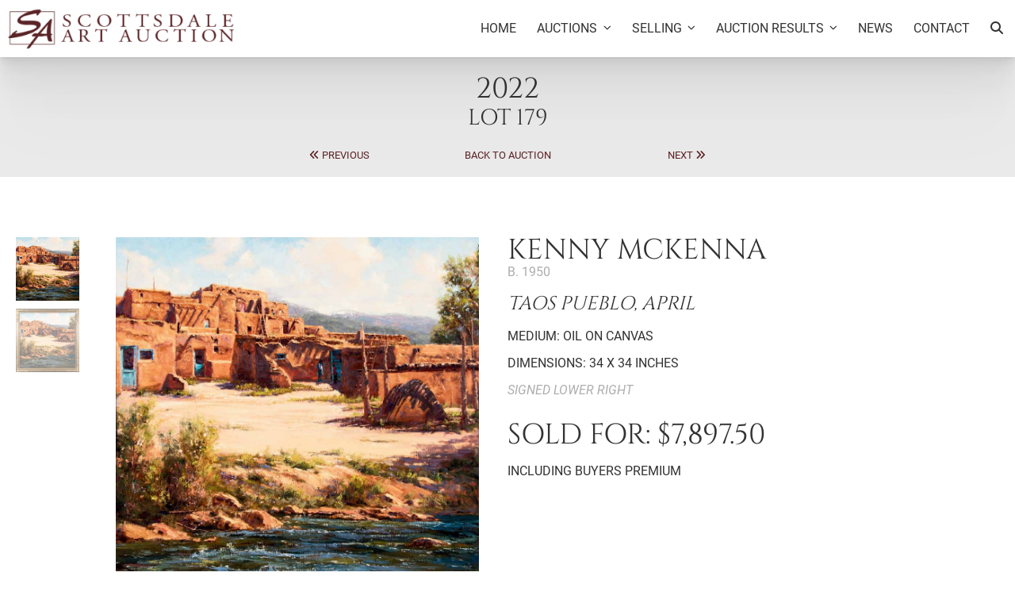

--- FILE ---
content_type: text/html; charset=UTF-8
request_url: https://scottsdaleartauction.com/artwork/kenny-mckenna-taos-pueblo-april-2022/
body_size: 8284
content:
<!DOCTYPE html><html dir="ltr" lang="en-US" prefix="og: https://ogp.me/ns#"><head><meta charset="UTF-8"><meta name="viewport" content="width=device-width, initial-scale=1"><title>Taos Pueblo, April | Scottsdale Art Auction</title>

		<!-- All in One SEO Pro 4.9.3 - aioseo.com -->
	<meta name="robots" content="max-image-preview:large" />
	<link rel="canonical" href="https://scottsdaleartauction.com/artwork/kenny-mckenna-taos-pueblo-april-2022/" />
	<meta name="generator" content="All in One SEO Pro (AIOSEO) 4.9.3" />
		<meta property="og:locale" content="en_US" />
		<meta property="og:site_name" content="Scottsdale Art Auction | The Southwest’s largest and fastest growing auction house of leading American art dealers. Bid/consign at Scottsdale&#039;s premier Western annual art auction." />
		<meta property="og:type" content="article" />
		<meta property="og:title" content="Taos Pueblo, April | Scottsdale Art Auction" />
		<meta property="og:url" content="https://scottsdaleartauction.com/artwork/kenny-mckenna-taos-pueblo-april-2022/" />
		<meta property="article:published_time" content="2022-05-09T17:56:15+00:00" />
		<meta property="article:modified_time" content="2022-09-28T14:40:37+00:00" />
		<meta name="twitter:card" content="summary_large_image" />
		<meta name="twitter:title" content="Taos Pueblo, April | Scottsdale Art Auction" />
		<script type="application/ld+json" class="aioseo-schema">
			{"@context":"https:\/\/schema.org","@graph":[{"@type":"BreadcrumbList","@id":"https:\/\/scottsdaleartauction.com\/artwork\/kenny-mckenna-taos-pueblo-april-2022\/#breadcrumblist","itemListElement":[{"@type":"ListItem","@id":"https:\/\/scottsdaleartauction.com#listItem","position":1,"name":"Home","item":"https:\/\/scottsdaleartauction.com","nextItem":{"@type":"ListItem","@id":"https:\/\/scottsdaleartauction.com\/artist\/mckenna-kenny\/#listItem","name":"McKenna, Kenny"}},{"@type":"ListItem","@id":"https:\/\/scottsdaleartauction.com\/artist\/mckenna-kenny\/#listItem","position":2,"name":"McKenna, Kenny","item":"https:\/\/scottsdaleartauction.com\/artist\/mckenna-kenny\/","nextItem":{"@type":"ListItem","@id":"https:\/\/scottsdaleartauction.com\/artwork\/kenny-mckenna-taos-pueblo-april-2022\/#listItem","name":"Taos Pueblo, April"},"previousItem":{"@type":"ListItem","@id":"https:\/\/scottsdaleartauction.com#listItem","name":"Home"}},{"@type":"ListItem","@id":"https:\/\/scottsdaleartauction.com\/artwork\/kenny-mckenna-taos-pueblo-april-2022\/#listItem","position":3,"name":"Taos Pueblo, April","previousItem":{"@type":"ListItem","@id":"https:\/\/scottsdaleartauction.com\/artist\/mckenna-kenny\/#listItem","name":"McKenna, Kenny"}}]},{"@type":"Organization","@id":"https:\/\/scottsdaleartauction.com\/#organization","name":"Scottsdale Art Auction","description":"The Southwest\u2019s largest and fastest growing auction house of leading American art dealers. Bid\/consign at Scottsdale's premier Western annual art auction.","url":"https:\/\/scottsdaleartauction.com\/","email":"info@scottsdaleartauction.com","address":{"@id":"https:\/\/scottsdaleartauction.com\/#postaladdress","@type":"PostalAddress","streetAddress":"7176 E Main Street,","postalCode":"85251","addressLocality":"Scottsdale","addressRegion":"Arizona","addressCountry":"US"}},{"@type":"WebPage","@id":"https:\/\/scottsdaleartauction.com\/artwork\/kenny-mckenna-taos-pueblo-april-2022\/#webpage","url":"https:\/\/scottsdaleartauction.com\/artwork\/kenny-mckenna-taos-pueblo-april-2022\/","name":"Taos Pueblo, April | Scottsdale Art Auction","inLanguage":"en-US","isPartOf":{"@id":"https:\/\/scottsdaleartauction.com\/#website"},"breadcrumb":{"@id":"https:\/\/scottsdaleartauction.com\/artwork\/kenny-mckenna-taos-pueblo-april-2022\/#breadcrumblist"},"image":{"@type":"ImageObject","url":"https:\/\/scottsdaleartauction.com\/wp-content\/uploads\/2022\/02\/179\u2010Kenny\u2010McKenna\u2010Taos\u2010Pueblo\u2010April.jpg","@id":"https:\/\/scottsdaleartauction.com\/artwork\/kenny-mckenna-taos-pueblo-april-2022\/#mainImage","width":997,"height":1000},"primaryImageOfPage":{"@id":"https:\/\/scottsdaleartauction.com\/artwork\/kenny-mckenna-taos-pueblo-april-2022\/#mainImage"},"datePublished":"2022-05-09T10:56:15-07:00","dateModified":"2022-09-28T07:40:37-07:00"},{"@type":"WebSite","@id":"https:\/\/scottsdaleartauction.com\/#website","url":"https:\/\/scottsdaleartauction.com\/","name":"Scottsdale Art Auction","description":"The Southwest\u2019s largest and fastest growing auction house of leading American art dealers. Bid\/consign at Scottsdale's premier Western annual art auction.","inLanguage":"en-US","publisher":{"@id":"https:\/\/scottsdaleartauction.com\/#organization"}}]}
		</script>
		<!-- All in One SEO Pro -->

<link rel='dns-prefetch' href='//www.google.com' />
<link rel="alternate" title="oEmbed (JSON)" type="application/json+oembed" href="https://scottsdaleartauction.com/wp-json/oembed/1.0/embed?url=https%3A%2F%2Fscottsdaleartauction.com%2Fartwork%2Fkenny-mckenna-taos-pueblo-april-2022%2F" />
<link rel="alternate" title="oEmbed (XML)" type="text/xml+oembed" href="https://scottsdaleartauction.com/wp-json/oembed/1.0/embed?url=https%3A%2F%2Fscottsdaleartauction.com%2Fartwork%2Fkenny-mckenna-taos-pueblo-april-2022%2F&#038;format=xml" />
<style id='wp-img-auto-sizes-contain-inline-css' type='text/css'>
img:is([sizes=auto i],[sizes^="auto," i]){contain-intrinsic-size:3000px 1500px}
/*# sourceURL=wp-img-auto-sizes-contain-inline-css */
</style>
<style id='wp-emoji-styles-inline-css' type='text/css'>

	img.wp-smiley, img.emoji {
		display: inline !important;
		border: none !important;
		box-shadow: none !important;
		height: 1em !important;
		width: 1em !important;
		margin: 0 0.07em !important;
		vertical-align: -0.1em !important;
		background: none !important;
		padding: 0 !important;
	}
/*# sourceURL=wp-emoji-styles-inline-css */
</style>
<style id='classic-theme-styles-inline-css' type='text/css'>
/*! This file is auto-generated */
.wp-block-button__link{color:#fff;background-color:#32373c;border-radius:9999px;box-shadow:none;text-decoration:none;padding:calc(.667em + 2px) calc(1.333em + 2px);font-size:1.125em}.wp-block-file__button{background:#32373c;color:#fff;text-decoration:none}
/*# sourceURL=/wp-includes/css/classic-themes.min.css */
</style>
<link rel='stylesheet' id='lite-yt-embed-css' href='https://scottsdaleartauction.com/wp-content/themes/scottsdale-art-auction-main-website/assets/css/lite-yt-embed.css?ver=1768287405' type='text/css' media='' />
<link rel='stylesheet' id='slick-js-css' href='https://scottsdaleartauction.com/wp-content/themes/scottsdale-art-auction-main-website/assets/css/slick.css?ver=1768287406' type='text/css' media='' />
<link rel='stylesheet' id='fa-core-css' href='https://scottsdaleartauction.com/wp-content/themes/scottsdale-art-auction-main-website/assets/css/fontawesome.min.css?ver=1768287405' type='text/css' media='' />
<link rel='stylesheet' id='fa-brands-css' href='https://scottsdaleartauction.com/wp-content/themes/scottsdale-art-auction-main-website/assets/css/fa-brands.min.css?ver=1768287406' type='text/css' media='' />
<link rel='stylesheet' id='fa-solid-css' href='https://scottsdaleartauction.com/wp-content/themes/scottsdale-art-auction-main-website/assets/css/fa-solid.min.css?ver=1768287405' type='text/css' media='' />
<link rel='stylesheet' id='fa-regular-css' href='https://scottsdaleartauction.com/wp-content/themes/scottsdale-art-auction-main-website/assets/css/fa-regular.min.css?ver=1768287403' type='text/css' media='' />
<link rel='stylesheet' id='theme-styles-css' href='https://scottsdaleartauction.com/wp-content/themes/scottsdale-art-auction-main-website/includes/css/main.css?ver=1768287405' type='text/css' media='' />
<link rel='stylesheet' id='theme-stylesheet-css' href='https://scottsdaleartauction.com/wp-content/themes/scottsdale-art-auction-main-website/style.css?ver=1768287407' type='text/css' media='' />
<link rel='stylesheet' id='fancy-box-styles-css' href='https://scottsdaleartauction.com/wp-content/themes/scottsdale-art-auction-main-website/includes/css/jquery.fancybox.min.css?ver=1768287405' type='text/css' media='' />
<script type="text/javascript" src="https://scottsdaleartauction.com/wp-includes/js/jquery/jquery.min.js?ver=3.7.1" id="jquery-core-js"></script>
<link rel="https://api.w.org/" href="https://scottsdaleartauction.com/wp-json/" /><link rel="alternate" title="JSON" type="application/json" href="https://scottsdaleartauction.com/wp-json/wp/v2/saa-artwork/87575" /><link rel="EditURI" type="application/rsd+xml" title="RSD" href="https://scottsdaleartauction.com/xmlrpc.php?rsd" />
<meta name="generator" content="WordPress 6.9" />
<link rel='shortlink' href='https://scottsdaleartauction.com/?p=87575' />
<!-- Google Tag Manager --><script>(function(w,d,s,l,i){w[l]=w[l]||[];w[l].push({'gtm.start':
			new Date().getTime(),event:'gtm.js'});var f=d.getElementsByTagName(s)[0],
			j=d.createElement(s),dl=l!='dataLayer'?'&l='+l:'';j.async=true;j.src=
			'https://www.googletagmanager.com/gtm.js?id='+i+dl;f.parentNode.insertBefore(j,f);
			})(window,document,'script','dataLayer','GTM-M482T2V2');</script><link rel="icon" href="https://scottsdaleartauction.com/wp-content/uploads/scottsdale-art-auction-favicon.png" sizes="32x32" />
<link rel="icon" href="https://scottsdaleartauction.com/wp-content/uploads/scottsdale-art-auction-favicon.png" sizes="192x192" />
<link rel="apple-touch-icon" href="https://scottsdaleartauction.com/wp-content/uploads/scottsdale-art-auction-favicon.png" />
<meta name="msapplication-TileImage" content="https://scottsdaleartauction.com/wp-content/uploads/scottsdale-art-auction-favicon.png" />
		<style type="text/css" id="wp-custom-css">
			.term-2025-august .default-header p a {
	color: #fff!important;
}		</style>
		<style id='global-styles-inline-css' type='text/css'>
:root{--wp--preset--aspect-ratio--square: 1;--wp--preset--aspect-ratio--4-3: 4/3;--wp--preset--aspect-ratio--3-4: 3/4;--wp--preset--aspect-ratio--3-2: 3/2;--wp--preset--aspect-ratio--2-3: 2/3;--wp--preset--aspect-ratio--16-9: 16/9;--wp--preset--aspect-ratio--9-16: 9/16;--wp--preset--color--black: #000000;--wp--preset--color--cyan-bluish-gray: #abb8c3;--wp--preset--color--white: #ffffff;--wp--preset--color--pale-pink: #f78da7;--wp--preset--color--vivid-red: #cf2e2e;--wp--preset--color--luminous-vivid-orange: #ff6900;--wp--preset--color--luminous-vivid-amber: #fcb900;--wp--preset--color--light-green-cyan: #7bdcb5;--wp--preset--color--vivid-green-cyan: #00d084;--wp--preset--color--pale-cyan-blue: #8ed1fc;--wp--preset--color--vivid-cyan-blue: #0693e3;--wp--preset--color--vivid-purple: #9b51e0;--wp--preset--gradient--vivid-cyan-blue-to-vivid-purple: linear-gradient(135deg,rgb(6,147,227) 0%,rgb(155,81,224) 100%);--wp--preset--gradient--light-green-cyan-to-vivid-green-cyan: linear-gradient(135deg,rgb(122,220,180) 0%,rgb(0,208,130) 100%);--wp--preset--gradient--luminous-vivid-amber-to-luminous-vivid-orange: linear-gradient(135deg,rgb(252,185,0) 0%,rgb(255,105,0) 100%);--wp--preset--gradient--luminous-vivid-orange-to-vivid-red: linear-gradient(135deg,rgb(255,105,0) 0%,rgb(207,46,46) 100%);--wp--preset--gradient--very-light-gray-to-cyan-bluish-gray: linear-gradient(135deg,rgb(238,238,238) 0%,rgb(169,184,195) 100%);--wp--preset--gradient--cool-to-warm-spectrum: linear-gradient(135deg,rgb(74,234,220) 0%,rgb(151,120,209) 20%,rgb(207,42,186) 40%,rgb(238,44,130) 60%,rgb(251,105,98) 80%,rgb(254,248,76) 100%);--wp--preset--gradient--blush-light-purple: linear-gradient(135deg,rgb(255,206,236) 0%,rgb(152,150,240) 100%);--wp--preset--gradient--blush-bordeaux: linear-gradient(135deg,rgb(254,205,165) 0%,rgb(254,45,45) 50%,rgb(107,0,62) 100%);--wp--preset--gradient--luminous-dusk: linear-gradient(135deg,rgb(255,203,112) 0%,rgb(199,81,192) 50%,rgb(65,88,208) 100%);--wp--preset--gradient--pale-ocean: linear-gradient(135deg,rgb(255,245,203) 0%,rgb(182,227,212) 50%,rgb(51,167,181) 100%);--wp--preset--gradient--electric-grass: linear-gradient(135deg,rgb(202,248,128) 0%,rgb(113,206,126) 100%);--wp--preset--gradient--midnight: linear-gradient(135deg,rgb(2,3,129) 0%,rgb(40,116,252) 100%);--wp--preset--font-size--small: 13px;--wp--preset--font-size--medium: 20px;--wp--preset--font-size--large: 36px;--wp--preset--font-size--x-large: 42px;--wp--preset--spacing--20: 0.44rem;--wp--preset--spacing--30: 0.67rem;--wp--preset--spacing--40: 1rem;--wp--preset--spacing--50: 1.5rem;--wp--preset--spacing--60: 2.25rem;--wp--preset--spacing--70: 3.38rem;--wp--preset--spacing--80: 5.06rem;--wp--preset--shadow--natural: 6px 6px 9px rgba(0, 0, 0, 0.2);--wp--preset--shadow--deep: 12px 12px 50px rgba(0, 0, 0, 0.4);--wp--preset--shadow--sharp: 6px 6px 0px rgba(0, 0, 0, 0.2);--wp--preset--shadow--outlined: 6px 6px 0px -3px rgb(255, 255, 255), 6px 6px rgb(0, 0, 0);--wp--preset--shadow--crisp: 6px 6px 0px rgb(0, 0, 0);}:where(.is-layout-flex){gap: 0.5em;}:where(.is-layout-grid){gap: 0.5em;}body .is-layout-flex{display: flex;}.is-layout-flex{flex-wrap: wrap;align-items: center;}.is-layout-flex > :is(*, div){margin: 0;}body .is-layout-grid{display: grid;}.is-layout-grid > :is(*, div){margin: 0;}:where(.wp-block-columns.is-layout-flex){gap: 2em;}:where(.wp-block-columns.is-layout-grid){gap: 2em;}:where(.wp-block-post-template.is-layout-flex){gap: 1.25em;}:where(.wp-block-post-template.is-layout-grid){gap: 1.25em;}.has-black-color{color: var(--wp--preset--color--black) !important;}.has-cyan-bluish-gray-color{color: var(--wp--preset--color--cyan-bluish-gray) !important;}.has-white-color{color: var(--wp--preset--color--white) !important;}.has-pale-pink-color{color: var(--wp--preset--color--pale-pink) !important;}.has-vivid-red-color{color: var(--wp--preset--color--vivid-red) !important;}.has-luminous-vivid-orange-color{color: var(--wp--preset--color--luminous-vivid-orange) !important;}.has-luminous-vivid-amber-color{color: var(--wp--preset--color--luminous-vivid-amber) !important;}.has-light-green-cyan-color{color: var(--wp--preset--color--light-green-cyan) !important;}.has-vivid-green-cyan-color{color: var(--wp--preset--color--vivid-green-cyan) !important;}.has-pale-cyan-blue-color{color: var(--wp--preset--color--pale-cyan-blue) !important;}.has-vivid-cyan-blue-color{color: var(--wp--preset--color--vivid-cyan-blue) !important;}.has-vivid-purple-color{color: var(--wp--preset--color--vivid-purple) !important;}.has-black-background-color{background-color: var(--wp--preset--color--black) !important;}.has-cyan-bluish-gray-background-color{background-color: var(--wp--preset--color--cyan-bluish-gray) !important;}.has-white-background-color{background-color: var(--wp--preset--color--white) !important;}.has-pale-pink-background-color{background-color: var(--wp--preset--color--pale-pink) !important;}.has-vivid-red-background-color{background-color: var(--wp--preset--color--vivid-red) !important;}.has-luminous-vivid-orange-background-color{background-color: var(--wp--preset--color--luminous-vivid-orange) !important;}.has-luminous-vivid-amber-background-color{background-color: var(--wp--preset--color--luminous-vivid-amber) !important;}.has-light-green-cyan-background-color{background-color: var(--wp--preset--color--light-green-cyan) !important;}.has-vivid-green-cyan-background-color{background-color: var(--wp--preset--color--vivid-green-cyan) !important;}.has-pale-cyan-blue-background-color{background-color: var(--wp--preset--color--pale-cyan-blue) !important;}.has-vivid-cyan-blue-background-color{background-color: var(--wp--preset--color--vivid-cyan-blue) !important;}.has-vivid-purple-background-color{background-color: var(--wp--preset--color--vivid-purple) !important;}.has-black-border-color{border-color: var(--wp--preset--color--black) !important;}.has-cyan-bluish-gray-border-color{border-color: var(--wp--preset--color--cyan-bluish-gray) !important;}.has-white-border-color{border-color: var(--wp--preset--color--white) !important;}.has-pale-pink-border-color{border-color: var(--wp--preset--color--pale-pink) !important;}.has-vivid-red-border-color{border-color: var(--wp--preset--color--vivid-red) !important;}.has-luminous-vivid-orange-border-color{border-color: var(--wp--preset--color--luminous-vivid-orange) !important;}.has-luminous-vivid-amber-border-color{border-color: var(--wp--preset--color--luminous-vivid-amber) !important;}.has-light-green-cyan-border-color{border-color: var(--wp--preset--color--light-green-cyan) !important;}.has-vivid-green-cyan-border-color{border-color: var(--wp--preset--color--vivid-green-cyan) !important;}.has-pale-cyan-blue-border-color{border-color: var(--wp--preset--color--pale-cyan-blue) !important;}.has-vivid-cyan-blue-border-color{border-color: var(--wp--preset--color--vivid-cyan-blue) !important;}.has-vivid-purple-border-color{border-color: var(--wp--preset--color--vivid-purple) !important;}.has-vivid-cyan-blue-to-vivid-purple-gradient-background{background: var(--wp--preset--gradient--vivid-cyan-blue-to-vivid-purple) !important;}.has-light-green-cyan-to-vivid-green-cyan-gradient-background{background: var(--wp--preset--gradient--light-green-cyan-to-vivid-green-cyan) !important;}.has-luminous-vivid-amber-to-luminous-vivid-orange-gradient-background{background: var(--wp--preset--gradient--luminous-vivid-amber-to-luminous-vivid-orange) !important;}.has-luminous-vivid-orange-to-vivid-red-gradient-background{background: var(--wp--preset--gradient--luminous-vivid-orange-to-vivid-red) !important;}.has-very-light-gray-to-cyan-bluish-gray-gradient-background{background: var(--wp--preset--gradient--very-light-gray-to-cyan-bluish-gray) !important;}.has-cool-to-warm-spectrum-gradient-background{background: var(--wp--preset--gradient--cool-to-warm-spectrum) !important;}.has-blush-light-purple-gradient-background{background: var(--wp--preset--gradient--blush-light-purple) !important;}.has-blush-bordeaux-gradient-background{background: var(--wp--preset--gradient--blush-bordeaux) !important;}.has-luminous-dusk-gradient-background{background: var(--wp--preset--gradient--luminous-dusk) !important;}.has-pale-ocean-gradient-background{background: var(--wp--preset--gradient--pale-ocean) !important;}.has-electric-grass-gradient-background{background: var(--wp--preset--gradient--electric-grass) !important;}.has-midnight-gradient-background{background: var(--wp--preset--gradient--midnight) !important;}.has-small-font-size{font-size: var(--wp--preset--font-size--small) !important;}.has-medium-font-size{font-size: var(--wp--preset--font-size--medium) !important;}.has-large-font-size{font-size: var(--wp--preset--font-size--large) !important;}.has-x-large-font-size{font-size: var(--wp--preset--font-size--x-large) !important;}
/*# sourceURL=global-styles-inline-css */
</style>
<link rel='stylesheet' id='basic-content-css' href='https://scottsdaleartauction.com/wp-content/themes/scottsdale-art-auction-main-website/includes/css/page-sections/basic-content.css?ver=1768287404' type='text/css' media='' />
<link rel='stylesheet' id='single-artwork-page-css' href='https://scottsdaleartauction.com/wp-content/themes/scottsdale-art-auction-main-website/includes/css/page-sections/single-artwork-page.css?ver=1768287406' type='text/css' media='' />
</head><body class="wp-singular saa-artwork-template-default single single-saa-artwork postid-87575 wp-theme-scottsdale-art-auction-main-website"><header class='site-header'><div class='header-inset standard-width'><div class='header-section logo'><a aria-label="Back to Homepage" href="https://scottsdaleartauction.com"><img width="285" height="52" src="https://scottsdaleartauction.com/wp-content/uploads/scottsdale-art-auction-logo-bottom.png" class="attachment-285xauto size-285xauto" alt="" decoding="async" srcset="https://scottsdaleartauction.com/wp-content/uploads/scottsdale-art-auction-logo-bottom.png 420w, https://scottsdaleartauction.com/wp-content/uploads/scottsdale-art-auction-logo-bottom-198x36.png 198w, https://scottsdaleartauction.com/wp-content/uploads/scottsdale-art-auction-logo-bottom-75x14.png 75w, https://scottsdaleartauction.com/wp-content/uploads/scottsdale-art-auction-logo-bottom-360x66.png 360w, https://scottsdaleartauction.com/wp-content/uploads/scottsdale-art-auction-logo-bottom-255x47.png 255w" sizes="(max-width: 285px) 100vw, 285px" /></a></div><div class='header-section menus'><div class="header-menu-wrapper"><a aria-label="Toggle Mobile Menu" id="mobile-active" href="#"><div class='menu-bar first'></div><div class='menu-bar middle'></div><div class='menu-bar last'></div></a><ul id="menu-header-menu" class="main-navigation"><li id="menu-item-89963" class="menu-item menu-item-type-post_type menu-item-object-page menu-item-home menu-item-89963"><a href="https://scottsdaleartauction.com/"><span>Home</span></a></li><li id="menu-item-60092" class="menu-item menu-item-type-custom menu-item-object-custom menu-item-has-children menu-item-60092"><a href="https://bid.scottsdaleartauction.com/"><span>Auctions</span></a><button class='sub-menu-button'><i class='fa-solid fa-chevron-down'></i><span class='screen-reader-text'>Submenu</span></button><div class='sub-menu-wrap'><ul class='sub-menu'>
<li id="menu-item-99379" class="menu-item menu-item-type-custom menu-item-object-custom menu-item-99379"><a href="https://bid.scottsdaleartauction.com/auctions"><span>Current &#038; Upcoming Auctions</span></a></li><li id="menu-item-92002" class="menu-item menu-item-type-post_type menu-item-object-page menu-item-92002"><a href="https://scottsdaleartauction.com/purchase-auction-catalogue/"><span>Purchase Auction Catalogue</span></a></li><li id="menu-item-55225" class="menu-item menu-item-type-post_type menu-item-object-page menu-item-55225"><a href="https://scottsdaleartauction.com/terms-and-conditions/"><span>Terms &#038; Conditions</span></a></li><li id="menu-item-84927" class="menu-item menu-item-type-post_type menu-item-object-page menu-item-84927"><a href="https://scottsdaleartauction.com/hotel-reservations/"><span>Visiting Scottsdale</span></a></li><li id="menu-item-104209" class="menu-item menu-item-type-post_type menu-item-object-page menu-item-104209"><a href="https://scottsdaleartauction.com/registration-rsvp-to-attend/"><span>Register to Attend In Person</span></a></li><li id="menu-item-104208" class="menu-item menu-item-type-post_type menu-item-object-page menu-item-104208"><a href="https://scottsdaleartauction.com/absentee-bid-form/"><span>Absentee Bid Form</span></a></li><li id="menu-item-104210" class="menu-item menu-item-type-post_type menu-item-object-page menu-item-104210"><a href="https://scottsdaleartauction.com/telephone-bid-form/"><span>Telephone Bid Form</span></a></li><li id="menu-item-104214" class="menu-item menu-item-type-post_type menu-item-object-page menu-item-104214"><a href="https://scottsdaleartauction.com/auction-schedule/"><span>Schedule of Events</span></a></li></ul></div>
</li><li id="menu-item-55226" class="menu-item menu-item-type-post_type menu-item-object-page menu-item-has-children menu-item-55226"><a href="https://scottsdaleartauction.com/artists/"><span>Selling</span></a><button class='sub-menu-button'><i class='fa-solid fa-chevron-down'></i><span class='screen-reader-text'>Submenu</span></button><div class='sub-menu-wrap'><ul class='sub-menu'>
<li id="menu-item-55229" class="menu-item menu-item-type-post_type menu-item-object-page menu-item-55229"><a href="https://scottsdaleartauction.com/why-choose-scottsdale-art-auction/"><span>About Us</span></a></li><li id="menu-item-55228" class="menu-item menu-item-type-post_type menu-item-object-page menu-item-55228"><a href="https://scottsdaleartauction.com/consignment-for-western-art-auction/"><span>Artwork Submission</span></a></li><li id="menu-item-55227" class="menu-item menu-item-type-post_type menu-item-object-page menu-item-55227"><a href="https://scottsdaleartauction.com/artists/"><span>Seeking Consignments &#8211; Artist List</span></a></li><li id="menu-item-90187" class="menu-item menu-item-type-post_type menu-item-object-page menu-item-90187"><a href="https://scottsdaleartauction.com/why-consign-with-us/"><span>Why Consign With Us / FAQ</span></a></li></ul></div>
</li><li id="menu-item-90136" class="menu-item menu-item-type-post_type menu-item-object-page menu-item-has-children menu-item-90136"><a href="https://scottsdaleartauction.com/show-auction-2023/"><span>Auction Results</span></a><button class='sub-menu-button'><i class='fa-solid fa-chevron-down'></i><span class='screen-reader-text'>Submenu</span></button><div class='sub-menu-wrap'><ul class='sub-menu'>
<li id="menu-item-100232" class="menu-item menu-item-type-custom menu-item-object-custom menu-item-100232"><a href="https://bid.scottsdaleartauction.com/auctions/past"><span>Past Auctions (2025+)</span></a></li><li id="menu-item-100233" class="menu-item menu-item-type-taxonomy menu-item-object-category menu-item-has-children menu-item-100233"><a href="https://scottsdaleartauction.com/news/category/uncategorized/"><span>Past Auctions (prior to 2025)</span></a><button class='sub-menu-button'><i class='fa-solid fa-chevron-down'></i><span class='screen-reader-text'>Submenu</span></button><div class='sub-menu-wrap'><ul class='sub-menu'>
<li id="menu-item-98463" class="menu-item menu-item-type-taxonomy menu-item-object-show menu-item-98463"><a href="https://scottsdaleartauction.com/show/auction-2024-august-online/"><span>2024 &#8211; August Results</span></a></li><li id="menu-item-93814" class="menu-item menu-item-type-taxonomy menu-item-object-show menu-item-93814"><a href="https://scottsdaleartauction.com/show/april-2024-auction-preview/"><span>2024 &#8211; April Results</span></a></li><li id="menu-item-93727" class="menu-item menu-item-type-taxonomy menu-item-object-show menu-item-93727"><a href="https://scottsdaleartauction.com/show/online-auction-august-26-2023/"><span>2023 &#8211; August Results</span></a></li><li id="menu-item-91950" class="menu-item menu-item-type-taxonomy menu-item-object-show menu-item-91950"><a href="https://scottsdaleartauction.com/show/auction-2023/"><span>2023 &#8211; April Results</span></a></li><li id="menu-item-90142" class="menu-item menu-item-type-taxonomy menu-item-object-show current-saa-artwork-ancestor current-menu-parent current-saa-artwork-parent menu-item-90142"><a href="https://scottsdaleartauction.com/show/auction-2022/"><span>2022 Results</span></a></li><li id="menu-item-90105" class="menu-item menu-item-type-taxonomy menu-item-object-show menu-item-90105"><a href="https://scottsdaleartauction.com/show/auction-2021/"><span>2021 Results</span></a></li><li id="menu-item-90140" class="menu-item menu-item-type-taxonomy menu-item-object-show menu-item-90140"><a href="https://scottsdaleartauction.com/show/auction-2020/"><span>2020 Results</span></a></li><li id="menu-item-90139" class="menu-item menu-item-type-taxonomy menu-item-object-show menu-item-90139"><a href="https://scottsdaleartauction.com/show/auction-2019/"><span>2019 Results</span></a></li><li id="menu-item-90138" class="menu-item menu-item-type-taxonomy menu-item-object-show menu-item-90138"><a href="https://scottsdaleartauction.com/show/auction-2018/"><span>2018 Results</span></a></li><li id="menu-item-90137" class="menu-item menu-item-type-taxonomy menu-item-object-show menu-item-90137"><a href="https://scottsdaleartauction.com/show/auction-2017/"><span>2017 Results</span></a></li><li id="menu-item-90233" class="menu-item menu-item-type-post_type menu-item-object-page menu-item-90233"><a href="https://scottsdaleartauction.com/show-auction-2023/"><span>Previous Auction Results</span></a></li>	</ul></div>
</li></ul></div>
</li><li id="menu-item-89965" class="menu-item menu-item-type-post_type menu-item-object-page current_page_parent menu-item-89965"><a href="https://scottsdaleartauction.com/news/"><span>News</span></a></li><li id="menu-item-89964" class="menu-item menu-item-type-post_type menu-item-object-page menu-item-89964"><a href="https://scottsdaleartauction.com/contact-scottsdale-art-auction/"><span>Contact</span></a></li><li class="menu-item search"><a id="toggle-search" aria-label="Search Artworks" href="#"><i class="fa-solid fa-magnifying-glass"></i><span>Search Artworks</span></a></li></ul></div></div></div></header><main class='main-page-wrapper'><header class='single-artwork-header no-margin standard-padding'><div class='inset standard-width'><p class='header-style-h1 show'><span>2022<span>, </span></span></p><p class='header-style-h3 lot'>LOT 179</p><div class='art-navigation-console'><span class="prev"><a href="https://scottsdaleartauction.com/artwork/jim-norton-in-crow-country-2022/" rel="prev"><i class="fa-solid fa-angles-left"></i>&nbsp;Previous</a></span><span class='show'><a href="https://scottsdaleartauction.com/show/auction-2022/" rel='Whole Show'>Back to Auction</a></span><span class="next"><a href="https://scottsdaleartauction.com/artwork/john-cox-canyon-sunrise-2022/" rel="next">Next&nbsp;<i class="fa-solid fa-angles-right"></i></a></span></div></div></header><section class='single-artwork-page-main-content standard-margin no-padding'>
				
				<div class='inset standard-width'><div class='image-side'><div class='single-artwork-gallery-wrapper'><div class='single-artwork-gallery-navigation-slider'><div class='thumbnail-wrapper active' data-slide='0'><img width="550" height="552" src="https://scottsdaleartauction.com/wp-content/uploads/2022/02/179‐Kenny‐McKenna‐Taos‐Pueblo‐April-550x552.jpg" class="attachment-medium size-medium" alt="" decoding="async" fetchpriority="high" srcset="https://scottsdaleartauction.com/wp-content/uploads/2022/02/179‐Kenny‐McKenna‐Taos‐Pueblo‐April-550x552.jpg 550w, https://scottsdaleartauction.com/wp-content/uploads/2022/02/179‐Kenny‐McKenna‐Taos‐Pueblo‐April-179x180.jpg 179w, https://scottsdaleartauction.com/wp-content/uploads/2022/02/179‐Kenny‐McKenna‐Taos‐Pueblo‐April-768x770.jpg 768w, https://scottsdaleartauction.com/wp-content/uploads/2022/02/179‐Kenny‐McKenna‐Taos‐Pueblo‐April-279x280.jpg 279w, https://scottsdaleartauction.com/wp-content/uploads/2022/02/179‐Kenny‐McKenna‐Taos‐Pueblo‐April-75x75.jpg 75w, https://scottsdaleartauction.com/wp-content/uploads/2022/02/179‐Kenny‐McKenna‐Taos‐Pueblo‐April-360x361.jpg 360w, https://scottsdaleartauction.com/wp-content/uploads/2022/02/179‐Kenny‐McKenna‐Taos‐Pueblo‐April-255x256.jpg 255w, https://scottsdaleartauction.com/wp-content/uploads/2022/02/179‐Kenny‐McKenna‐Taos‐Pueblo‐April.jpg 997w" sizes="(max-width: 550px) 100vw, 550px" /></div><div class='thumbnail-wrapper' data-slide='1'><img width="550" height="555" src="https://scottsdaleartauction.com/wp-content/uploads/2022/02/7064-FRAMES-550x555.jpg" class="attachment-medium size-medium" alt="" decoding="async" srcset="https://scottsdaleartauction.com/wp-content/uploads/2022/02/7064-FRAMES-550x555.jpg 550w, https://scottsdaleartauction.com/wp-content/uploads/2022/02/7064-FRAMES-178x180.jpg 178w, https://scottsdaleartauction.com/wp-content/uploads/2022/02/7064-FRAMES-768x775.jpg 768w, https://scottsdaleartauction.com/wp-content/uploads/2022/02/7064-FRAMES-277x280.jpg 277w, https://scottsdaleartauction.com/wp-content/uploads/2022/02/7064-FRAMES-75x75.jpg 75w, https://scottsdaleartauction.com/wp-content/uploads/2022/02/7064-FRAMES-360x363.jpg 360w, https://scottsdaleartauction.com/wp-content/uploads/2022/02/7064-FRAMES-255x257.jpg 255w, https://scottsdaleartauction.com/wp-content/uploads/2022/02/7064-FRAMES.jpg 991w" sizes="(max-width: 550px) 100vw, 550px" /></div></div><div class='single-artwork-gallery-main-slider'><div class='image-frame active' image-number='0'><a href='https://scottsdaleartauction.com/wp-content/uploads/2022/02/179‐Kenny‐McKenna‐Taos‐Pueblo‐April.jpg' data-fancybox class='image-wrapper'><img width="550" height="552" src="https://scottsdaleartauction.com/wp-content/uploads/2022/02/179‐Kenny‐McKenna‐Taos‐Pueblo‐April-550x552.jpg" class="attachment-medium size-medium" alt="" decoding="async" srcset="https://scottsdaleartauction.com/wp-content/uploads/2022/02/179‐Kenny‐McKenna‐Taos‐Pueblo‐April-550x552.jpg 550w, https://scottsdaleartauction.com/wp-content/uploads/2022/02/179‐Kenny‐McKenna‐Taos‐Pueblo‐April-179x180.jpg 179w, https://scottsdaleartauction.com/wp-content/uploads/2022/02/179‐Kenny‐McKenna‐Taos‐Pueblo‐April-768x770.jpg 768w, https://scottsdaleartauction.com/wp-content/uploads/2022/02/179‐Kenny‐McKenna‐Taos‐Pueblo‐April-279x280.jpg 279w, https://scottsdaleartauction.com/wp-content/uploads/2022/02/179‐Kenny‐McKenna‐Taos‐Pueblo‐April-75x75.jpg 75w, https://scottsdaleartauction.com/wp-content/uploads/2022/02/179‐Kenny‐McKenna‐Taos‐Pueblo‐April-360x361.jpg 360w, https://scottsdaleartauction.com/wp-content/uploads/2022/02/179‐Kenny‐McKenna‐Taos‐Pueblo‐April-255x256.jpg 255w, https://scottsdaleartauction.com/wp-content/uploads/2022/02/179‐Kenny‐McKenna‐Taos‐Pueblo‐April.jpg 997w" sizes="(max-width: 550px) 100vw, 550px" /><div class='magnifier' style='background: url("https://scottsdaleartauction.com/wp-content/uploads/2022/02/179‐Kenny‐McKenna‐Taos‐Pueblo‐April.jpg") no-repeat #fff;'></div></a></div><div class='image-frame' image-number='1'><a href='https://scottsdaleartauction.com/wp-content/uploads/2022/02/7064-FRAMES.jpg' data-fancybox class='image-wrapper'><img width="550" height="555" src="https://scottsdaleartauction.com/wp-content/uploads/2022/02/7064-FRAMES-550x555.jpg" class="attachment-medium size-medium" alt="" decoding="async" loading="lazy" srcset="https://scottsdaleartauction.com/wp-content/uploads/2022/02/7064-FRAMES-550x555.jpg 550w, https://scottsdaleartauction.com/wp-content/uploads/2022/02/7064-FRAMES-178x180.jpg 178w, https://scottsdaleartauction.com/wp-content/uploads/2022/02/7064-FRAMES-768x775.jpg 768w, https://scottsdaleartauction.com/wp-content/uploads/2022/02/7064-FRAMES-277x280.jpg 277w, https://scottsdaleartauction.com/wp-content/uploads/2022/02/7064-FRAMES-75x75.jpg 75w, https://scottsdaleartauction.com/wp-content/uploads/2022/02/7064-FRAMES-360x363.jpg 360w, https://scottsdaleartauction.com/wp-content/uploads/2022/02/7064-FRAMES-255x257.jpg 255w, https://scottsdaleartauction.com/wp-content/uploads/2022/02/7064-FRAMES.jpg 991w" sizes="auto, (max-width: 550px) 100vw, 550px" /><div class='magnifier' style='background: url("https://scottsdaleartauction.com/wp-content/uploads/2022/02/7064-FRAMES.jpg") no-repeat #fff;'></div></a></div></div></div></div><div class='artwork-details'><h2 class='header-style-h3'><span>Kenny McKenna</span></h2><p class='sub'>b. 1950</p><h1 class='header-style-h4'>Taos Pueblo, April</h1><p><span>MEDIUM: </span><span>Oil on canvas</p><p><span>DIMENSIONS: </span><span>34 x 34 inches</span></p><p class='note'>Signed lower right</p><div class='action-zone'><p class='header-style-h1 no-margin-bottom'>SOLD FOR: $7,897.50</p><p>Including Buyers Premium</p></div></div></div></section><section class='artist-link-section'><div class='link-wrapper standard-width'><a class='btn slim' href="https://scottsdaleartauction.com/artist/mckenna-kenny/">VIEW MORE BY THIS ARTIST</a></div></section><section class='basic-content no-padding standard-margin'><div class='inset standard-width'><div class='wsywig-content'><h3>CONTACT US</h3>
<p>Email: <a href="mailto:info@scottsdaleartauction.com" target="_blank" rel="noopener">info@scottsdaleartauction.com</a><br />
Phone: (480) 945-0225</p>
<h3>DISCLAIMER</h3>
<p>Please note that the first unframed photo is most accurate for color. Framed photographs are to show the frame and are not color corrected to the painting.</p>
<p>*The Condition Reports are for guidance only and should not be relied upon as statements of fact, and do not constitute a representation, warranty, or assumption of liability by Scottsdale Art Auction. Scottsdale Art Auction strongly encourages in-person inspection of items by the bidder. All lots offered are sold “AS IS”. Please refer to item two in our terms and conditions for further information.</p>
</div></div></section></main><footer class='site-footer'><div class='back-to-top'><a href="#top" title='Back to Top'><i class="fas fa-arrow-up"></i></a></div><div class='inset standard-width'><div class='footer-sidebar-wrapper'><a aria-label="Back to Homepage" href="https://scottsdaleartauction.com"><img width="285" height="52" src="https://scottsdaleartauction.com/wp-content/uploads/scottsdale-art-auction-logo-bottom.png" class="attachment-285xauto size-285xauto" alt="" decoding="async" loading="lazy" srcset="https://scottsdaleartauction.com/wp-content/uploads/scottsdale-art-auction-logo-bottom.png 420w, https://scottsdaleartauction.com/wp-content/uploads/scottsdale-art-auction-logo-bottom-198x36.png 198w, https://scottsdaleartauction.com/wp-content/uploads/scottsdale-art-auction-logo-bottom-75x14.png 75w, https://scottsdaleartauction.com/wp-content/uploads/scottsdale-art-auction-logo-bottom-360x66.png 360w, https://scottsdaleartauction.com/wp-content/uploads/scottsdale-art-auction-logo-bottom-255x47.png 255w" sizes="auto, (max-width: 285px) 100vw, 285px" /></a></div><div class='footer-sidebar-wrapper'><aside id="text-2" class="widget widget_text">			<div class="textwidget"><p>7176 MAIN STREET • SCOTTSDALE ARIZONA 85251</p>
</div>
		</aside></div><div class='footer-sidebar-wrapper'><aside id="custom_html-2" class="widget_text widget widget_custom_html"><div class="textwidget custom-html-widget"><a href="tel:(480) 945-0225">(480) 945-0225</a></div></aside></div><div class='footer-sidebar-wrapper'><aside id="custom_html-3" class="widget_text widget widget_custom_html"><div class="textwidget custom-html-widget"><a href="https://scottsdaleartauction.com/terms-and-conditions/">Terms &amp; Conditions</a></div></aside></div></div></footer><script type="speculationrules">
{"prefetch":[{"source":"document","where":{"and":[{"href_matches":"/*"},{"not":{"href_matches":["/wp-*.php","/wp-admin/*","/wp-content/uploads/*","/wp-content/*","/wp-content/plugins/*","/wp-content/themes/scottsdale-art-auction-main-website/*","/*\\?(.+)"]}},{"not":{"selector_matches":"a[rel~=\"nofollow\"]"}},{"not":{"selector_matches":".no-prefetch, .no-prefetch a"}}]},"eagerness":"conservative"}]}
</script>
<script type="text/javascript" src="https://scottsdaleartauction.com/wp-content/themes/scottsdale-art-auction-main-website/assets/scripts/lite-yt-embed.js?ver=1768287406" id="lite-yt-embed-js"></script>
<script type="text/javascript" src="https://scottsdaleartauction.com/wp-content/themes/scottsdale-art-auction-main-website/assets/scripts/lite-vimeo.js?ver=1768287403" id="lite-vimeo-embed-js"></script>
<script type="text/javascript" src="https://scottsdaleartauction.com/wp-content/themes/scottsdale-art-auction-main-website/assets/scripts/passify-jquery.js?ver=1768287407" id="passify-jquery-js"></script>
<script type="text/javascript" src="https://scottsdaleartauction.com/wp-content/themes/scottsdale-art-auction-main-website/assets/scripts/slick.min.js?ver=1768287404" id="slick-js-js"></script>
<script type="text/javascript" id="theme-main-scripts-js-extra">
/* <![CDATA[ */
var saaData = {"website_url":"https://scottsdaleartauction.com"};
//# sourceURL=theme-main-scripts-js-extra
/* ]]> */
</script>
<script type="text/javascript" src="https://scottsdaleartauction.com/wp-content/themes/scottsdale-art-auction-main-website/includes/js/main.js?ver=1768287406" id="theme-main-scripts-js"></script>
<script type="text/javascript" src="https://scottsdaleartauction.com/wp-content/themes/scottsdale-art-auction-main-website/includes/js/jquery.fancybox.min.js?ver=1768287405" id="thumbnail-fancy-box-js"></script>
<script type="text/javascript" id="gforms_recaptcha_recaptcha-js-extra">
/* <![CDATA[ */
var gforms_recaptcha_recaptcha_strings = {"nonce":"cd77ff3f06","disconnect":"Disconnecting","change_connection_type":"Resetting","spinner":"https://scottsdaleartauction.com/wp-content/plugins/gravityforms/images/spinner.svg","connection_type":"enterprise","disable_badge":"","change_connection_type_title":"Change Connection Type","change_connection_type_message":"Changing the connection type will delete your current settings.  Do you want to proceed?","disconnect_title":"Disconnect","disconnect_message":"Disconnecting from reCAPTCHA will delete your current settings.  Do you want to proceed?","site_key":"6LcQfSYsAAAAAIGmgdPNcT36OuZO6ZZ8_auXSkcC","ajaxurl":"https://scottsdaleartauction.com/wp-admin/admin-ajax.php"};
//# sourceURL=gforms_recaptcha_recaptcha-js-extra
/* ]]> */
</script>
<script type="text/javascript" src="https://www.google.com/recaptcha/enterprise.js?render=6LcQfSYsAAAAAIGmgdPNcT36OuZO6ZZ8_auXSkcC&amp;ver=2.1.0" id="gforms_recaptcha_recaptcha-js" defer="defer" data-wp-strategy="defer"></script>
<script type="text/javascript" src="https://scottsdaleartauction.com/wp-content/plugins/gravityformsrecaptcha/js/frontend.min.js?ver=2.1.0" id="gforms_recaptcha_frontend-js" defer="defer" data-wp-strategy="defer"></script>
<script id="wp-emoji-settings" type="application/json">
{"baseUrl":"https://s.w.org/images/core/emoji/17.0.2/72x72/","ext":".png","svgUrl":"https://s.w.org/images/core/emoji/17.0.2/svg/","svgExt":".svg","source":{"concatemoji":"https://scottsdaleartauction.com/wp-includes/js/wp-emoji-release.min.js?ver=6.9"}}
</script>
<script type="module">
/* <![CDATA[ */
/*! This file is auto-generated */
const a=JSON.parse(document.getElementById("wp-emoji-settings").textContent),o=(window._wpemojiSettings=a,"wpEmojiSettingsSupports"),s=["flag","emoji"];function i(e){try{var t={supportTests:e,timestamp:(new Date).valueOf()};sessionStorage.setItem(o,JSON.stringify(t))}catch(e){}}function c(e,t,n){e.clearRect(0,0,e.canvas.width,e.canvas.height),e.fillText(t,0,0);t=new Uint32Array(e.getImageData(0,0,e.canvas.width,e.canvas.height).data);e.clearRect(0,0,e.canvas.width,e.canvas.height),e.fillText(n,0,0);const a=new Uint32Array(e.getImageData(0,0,e.canvas.width,e.canvas.height).data);return t.every((e,t)=>e===a[t])}function p(e,t){e.clearRect(0,0,e.canvas.width,e.canvas.height),e.fillText(t,0,0);var n=e.getImageData(16,16,1,1);for(let e=0;e<n.data.length;e++)if(0!==n.data[e])return!1;return!0}function u(e,t,n,a){switch(t){case"flag":return n(e,"\ud83c\udff3\ufe0f\u200d\u26a7\ufe0f","\ud83c\udff3\ufe0f\u200b\u26a7\ufe0f")?!1:!n(e,"\ud83c\udde8\ud83c\uddf6","\ud83c\udde8\u200b\ud83c\uddf6")&&!n(e,"\ud83c\udff4\udb40\udc67\udb40\udc62\udb40\udc65\udb40\udc6e\udb40\udc67\udb40\udc7f","\ud83c\udff4\u200b\udb40\udc67\u200b\udb40\udc62\u200b\udb40\udc65\u200b\udb40\udc6e\u200b\udb40\udc67\u200b\udb40\udc7f");case"emoji":return!a(e,"\ud83e\u1fac8")}return!1}function f(e,t,n,a){let r;const o=(r="undefined"!=typeof WorkerGlobalScope&&self instanceof WorkerGlobalScope?new OffscreenCanvas(300,150):document.createElement("canvas")).getContext("2d",{willReadFrequently:!0}),s=(o.textBaseline="top",o.font="600 32px Arial",{});return e.forEach(e=>{s[e]=t(o,e,n,a)}),s}function r(e){var t=document.createElement("script");t.src=e,t.defer=!0,document.head.appendChild(t)}a.supports={everything:!0,everythingExceptFlag:!0},new Promise(t=>{let n=function(){try{var e=JSON.parse(sessionStorage.getItem(o));if("object"==typeof e&&"number"==typeof e.timestamp&&(new Date).valueOf()<e.timestamp+604800&&"object"==typeof e.supportTests)return e.supportTests}catch(e){}return null}();if(!n){if("undefined"!=typeof Worker&&"undefined"!=typeof OffscreenCanvas&&"undefined"!=typeof URL&&URL.createObjectURL&&"undefined"!=typeof Blob)try{var e="postMessage("+f.toString()+"("+[JSON.stringify(s),u.toString(),c.toString(),p.toString()].join(",")+"));",a=new Blob([e],{type:"text/javascript"});const r=new Worker(URL.createObjectURL(a),{name:"wpTestEmojiSupports"});return void(r.onmessage=e=>{i(n=e.data),r.terminate(),t(n)})}catch(e){}i(n=f(s,u,c,p))}t(n)}).then(e=>{for(const n in e)a.supports[n]=e[n],a.supports.everything=a.supports.everything&&a.supports[n],"flag"!==n&&(a.supports.everythingExceptFlag=a.supports.everythingExceptFlag&&a.supports[n]);var t;a.supports.everythingExceptFlag=a.supports.everythingExceptFlag&&!a.supports.flag,a.supports.everything||((t=a.source||{}).concatemoji?r(t.concatemoji):t.wpemoji&&t.twemoji&&(r(t.twemoji),r(t.wpemoji)))});
//# sourceURL=https://scottsdaleartauction.com/wp-includes/js/wp-emoji-loader.min.js
/* ]]> */
</script>
</body></html>

--- FILE ---
content_type: text/html; charset=utf-8
request_url: https://www.google.com/recaptcha/enterprise/anchor?ar=1&k=6LcQfSYsAAAAAIGmgdPNcT36OuZO6ZZ8_auXSkcC&co=aHR0cHM6Ly9zY290dHNkYWxlYXJ0YXVjdGlvbi5jb206NDQz&hl=en&v=PoyoqOPhxBO7pBk68S4YbpHZ&size=invisible&anchor-ms=20000&execute-ms=30000&cb=4u9yoif7hap1
body_size: 48575
content:
<!DOCTYPE HTML><html dir="ltr" lang="en"><head><meta http-equiv="Content-Type" content="text/html; charset=UTF-8">
<meta http-equiv="X-UA-Compatible" content="IE=edge">
<title>reCAPTCHA</title>
<style type="text/css">
/* cyrillic-ext */
@font-face {
  font-family: 'Roboto';
  font-style: normal;
  font-weight: 400;
  font-stretch: 100%;
  src: url(//fonts.gstatic.com/s/roboto/v48/KFO7CnqEu92Fr1ME7kSn66aGLdTylUAMa3GUBHMdazTgWw.woff2) format('woff2');
  unicode-range: U+0460-052F, U+1C80-1C8A, U+20B4, U+2DE0-2DFF, U+A640-A69F, U+FE2E-FE2F;
}
/* cyrillic */
@font-face {
  font-family: 'Roboto';
  font-style: normal;
  font-weight: 400;
  font-stretch: 100%;
  src: url(//fonts.gstatic.com/s/roboto/v48/KFO7CnqEu92Fr1ME7kSn66aGLdTylUAMa3iUBHMdazTgWw.woff2) format('woff2');
  unicode-range: U+0301, U+0400-045F, U+0490-0491, U+04B0-04B1, U+2116;
}
/* greek-ext */
@font-face {
  font-family: 'Roboto';
  font-style: normal;
  font-weight: 400;
  font-stretch: 100%;
  src: url(//fonts.gstatic.com/s/roboto/v48/KFO7CnqEu92Fr1ME7kSn66aGLdTylUAMa3CUBHMdazTgWw.woff2) format('woff2');
  unicode-range: U+1F00-1FFF;
}
/* greek */
@font-face {
  font-family: 'Roboto';
  font-style: normal;
  font-weight: 400;
  font-stretch: 100%;
  src: url(//fonts.gstatic.com/s/roboto/v48/KFO7CnqEu92Fr1ME7kSn66aGLdTylUAMa3-UBHMdazTgWw.woff2) format('woff2');
  unicode-range: U+0370-0377, U+037A-037F, U+0384-038A, U+038C, U+038E-03A1, U+03A3-03FF;
}
/* math */
@font-face {
  font-family: 'Roboto';
  font-style: normal;
  font-weight: 400;
  font-stretch: 100%;
  src: url(//fonts.gstatic.com/s/roboto/v48/KFO7CnqEu92Fr1ME7kSn66aGLdTylUAMawCUBHMdazTgWw.woff2) format('woff2');
  unicode-range: U+0302-0303, U+0305, U+0307-0308, U+0310, U+0312, U+0315, U+031A, U+0326-0327, U+032C, U+032F-0330, U+0332-0333, U+0338, U+033A, U+0346, U+034D, U+0391-03A1, U+03A3-03A9, U+03B1-03C9, U+03D1, U+03D5-03D6, U+03F0-03F1, U+03F4-03F5, U+2016-2017, U+2034-2038, U+203C, U+2040, U+2043, U+2047, U+2050, U+2057, U+205F, U+2070-2071, U+2074-208E, U+2090-209C, U+20D0-20DC, U+20E1, U+20E5-20EF, U+2100-2112, U+2114-2115, U+2117-2121, U+2123-214F, U+2190, U+2192, U+2194-21AE, U+21B0-21E5, U+21F1-21F2, U+21F4-2211, U+2213-2214, U+2216-22FF, U+2308-230B, U+2310, U+2319, U+231C-2321, U+2336-237A, U+237C, U+2395, U+239B-23B7, U+23D0, U+23DC-23E1, U+2474-2475, U+25AF, U+25B3, U+25B7, U+25BD, U+25C1, U+25CA, U+25CC, U+25FB, U+266D-266F, U+27C0-27FF, U+2900-2AFF, U+2B0E-2B11, U+2B30-2B4C, U+2BFE, U+3030, U+FF5B, U+FF5D, U+1D400-1D7FF, U+1EE00-1EEFF;
}
/* symbols */
@font-face {
  font-family: 'Roboto';
  font-style: normal;
  font-weight: 400;
  font-stretch: 100%;
  src: url(//fonts.gstatic.com/s/roboto/v48/KFO7CnqEu92Fr1ME7kSn66aGLdTylUAMaxKUBHMdazTgWw.woff2) format('woff2');
  unicode-range: U+0001-000C, U+000E-001F, U+007F-009F, U+20DD-20E0, U+20E2-20E4, U+2150-218F, U+2190, U+2192, U+2194-2199, U+21AF, U+21E6-21F0, U+21F3, U+2218-2219, U+2299, U+22C4-22C6, U+2300-243F, U+2440-244A, U+2460-24FF, U+25A0-27BF, U+2800-28FF, U+2921-2922, U+2981, U+29BF, U+29EB, U+2B00-2BFF, U+4DC0-4DFF, U+FFF9-FFFB, U+10140-1018E, U+10190-1019C, U+101A0, U+101D0-101FD, U+102E0-102FB, U+10E60-10E7E, U+1D2C0-1D2D3, U+1D2E0-1D37F, U+1F000-1F0FF, U+1F100-1F1AD, U+1F1E6-1F1FF, U+1F30D-1F30F, U+1F315, U+1F31C, U+1F31E, U+1F320-1F32C, U+1F336, U+1F378, U+1F37D, U+1F382, U+1F393-1F39F, U+1F3A7-1F3A8, U+1F3AC-1F3AF, U+1F3C2, U+1F3C4-1F3C6, U+1F3CA-1F3CE, U+1F3D4-1F3E0, U+1F3ED, U+1F3F1-1F3F3, U+1F3F5-1F3F7, U+1F408, U+1F415, U+1F41F, U+1F426, U+1F43F, U+1F441-1F442, U+1F444, U+1F446-1F449, U+1F44C-1F44E, U+1F453, U+1F46A, U+1F47D, U+1F4A3, U+1F4B0, U+1F4B3, U+1F4B9, U+1F4BB, U+1F4BF, U+1F4C8-1F4CB, U+1F4D6, U+1F4DA, U+1F4DF, U+1F4E3-1F4E6, U+1F4EA-1F4ED, U+1F4F7, U+1F4F9-1F4FB, U+1F4FD-1F4FE, U+1F503, U+1F507-1F50B, U+1F50D, U+1F512-1F513, U+1F53E-1F54A, U+1F54F-1F5FA, U+1F610, U+1F650-1F67F, U+1F687, U+1F68D, U+1F691, U+1F694, U+1F698, U+1F6AD, U+1F6B2, U+1F6B9-1F6BA, U+1F6BC, U+1F6C6-1F6CF, U+1F6D3-1F6D7, U+1F6E0-1F6EA, U+1F6F0-1F6F3, U+1F6F7-1F6FC, U+1F700-1F7FF, U+1F800-1F80B, U+1F810-1F847, U+1F850-1F859, U+1F860-1F887, U+1F890-1F8AD, U+1F8B0-1F8BB, U+1F8C0-1F8C1, U+1F900-1F90B, U+1F93B, U+1F946, U+1F984, U+1F996, U+1F9E9, U+1FA00-1FA6F, U+1FA70-1FA7C, U+1FA80-1FA89, U+1FA8F-1FAC6, U+1FACE-1FADC, U+1FADF-1FAE9, U+1FAF0-1FAF8, U+1FB00-1FBFF;
}
/* vietnamese */
@font-face {
  font-family: 'Roboto';
  font-style: normal;
  font-weight: 400;
  font-stretch: 100%;
  src: url(//fonts.gstatic.com/s/roboto/v48/KFO7CnqEu92Fr1ME7kSn66aGLdTylUAMa3OUBHMdazTgWw.woff2) format('woff2');
  unicode-range: U+0102-0103, U+0110-0111, U+0128-0129, U+0168-0169, U+01A0-01A1, U+01AF-01B0, U+0300-0301, U+0303-0304, U+0308-0309, U+0323, U+0329, U+1EA0-1EF9, U+20AB;
}
/* latin-ext */
@font-face {
  font-family: 'Roboto';
  font-style: normal;
  font-weight: 400;
  font-stretch: 100%;
  src: url(//fonts.gstatic.com/s/roboto/v48/KFO7CnqEu92Fr1ME7kSn66aGLdTylUAMa3KUBHMdazTgWw.woff2) format('woff2');
  unicode-range: U+0100-02BA, U+02BD-02C5, U+02C7-02CC, U+02CE-02D7, U+02DD-02FF, U+0304, U+0308, U+0329, U+1D00-1DBF, U+1E00-1E9F, U+1EF2-1EFF, U+2020, U+20A0-20AB, U+20AD-20C0, U+2113, U+2C60-2C7F, U+A720-A7FF;
}
/* latin */
@font-face {
  font-family: 'Roboto';
  font-style: normal;
  font-weight: 400;
  font-stretch: 100%;
  src: url(//fonts.gstatic.com/s/roboto/v48/KFO7CnqEu92Fr1ME7kSn66aGLdTylUAMa3yUBHMdazQ.woff2) format('woff2');
  unicode-range: U+0000-00FF, U+0131, U+0152-0153, U+02BB-02BC, U+02C6, U+02DA, U+02DC, U+0304, U+0308, U+0329, U+2000-206F, U+20AC, U+2122, U+2191, U+2193, U+2212, U+2215, U+FEFF, U+FFFD;
}
/* cyrillic-ext */
@font-face {
  font-family: 'Roboto';
  font-style: normal;
  font-weight: 500;
  font-stretch: 100%;
  src: url(//fonts.gstatic.com/s/roboto/v48/KFO7CnqEu92Fr1ME7kSn66aGLdTylUAMa3GUBHMdazTgWw.woff2) format('woff2');
  unicode-range: U+0460-052F, U+1C80-1C8A, U+20B4, U+2DE0-2DFF, U+A640-A69F, U+FE2E-FE2F;
}
/* cyrillic */
@font-face {
  font-family: 'Roboto';
  font-style: normal;
  font-weight: 500;
  font-stretch: 100%;
  src: url(//fonts.gstatic.com/s/roboto/v48/KFO7CnqEu92Fr1ME7kSn66aGLdTylUAMa3iUBHMdazTgWw.woff2) format('woff2');
  unicode-range: U+0301, U+0400-045F, U+0490-0491, U+04B0-04B1, U+2116;
}
/* greek-ext */
@font-face {
  font-family: 'Roboto';
  font-style: normal;
  font-weight: 500;
  font-stretch: 100%;
  src: url(//fonts.gstatic.com/s/roboto/v48/KFO7CnqEu92Fr1ME7kSn66aGLdTylUAMa3CUBHMdazTgWw.woff2) format('woff2');
  unicode-range: U+1F00-1FFF;
}
/* greek */
@font-face {
  font-family: 'Roboto';
  font-style: normal;
  font-weight: 500;
  font-stretch: 100%;
  src: url(//fonts.gstatic.com/s/roboto/v48/KFO7CnqEu92Fr1ME7kSn66aGLdTylUAMa3-UBHMdazTgWw.woff2) format('woff2');
  unicode-range: U+0370-0377, U+037A-037F, U+0384-038A, U+038C, U+038E-03A1, U+03A3-03FF;
}
/* math */
@font-face {
  font-family: 'Roboto';
  font-style: normal;
  font-weight: 500;
  font-stretch: 100%;
  src: url(//fonts.gstatic.com/s/roboto/v48/KFO7CnqEu92Fr1ME7kSn66aGLdTylUAMawCUBHMdazTgWw.woff2) format('woff2');
  unicode-range: U+0302-0303, U+0305, U+0307-0308, U+0310, U+0312, U+0315, U+031A, U+0326-0327, U+032C, U+032F-0330, U+0332-0333, U+0338, U+033A, U+0346, U+034D, U+0391-03A1, U+03A3-03A9, U+03B1-03C9, U+03D1, U+03D5-03D6, U+03F0-03F1, U+03F4-03F5, U+2016-2017, U+2034-2038, U+203C, U+2040, U+2043, U+2047, U+2050, U+2057, U+205F, U+2070-2071, U+2074-208E, U+2090-209C, U+20D0-20DC, U+20E1, U+20E5-20EF, U+2100-2112, U+2114-2115, U+2117-2121, U+2123-214F, U+2190, U+2192, U+2194-21AE, U+21B0-21E5, U+21F1-21F2, U+21F4-2211, U+2213-2214, U+2216-22FF, U+2308-230B, U+2310, U+2319, U+231C-2321, U+2336-237A, U+237C, U+2395, U+239B-23B7, U+23D0, U+23DC-23E1, U+2474-2475, U+25AF, U+25B3, U+25B7, U+25BD, U+25C1, U+25CA, U+25CC, U+25FB, U+266D-266F, U+27C0-27FF, U+2900-2AFF, U+2B0E-2B11, U+2B30-2B4C, U+2BFE, U+3030, U+FF5B, U+FF5D, U+1D400-1D7FF, U+1EE00-1EEFF;
}
/* symbols */
@font-face {
  font-family: 'Roboto';
  font-style: normal;
  font-weight: 500;
  font-stretch: 100%;
  src: url(//fonts.gstatic.com/s/roboto/v48/KFO7CnqEu92Fr1ME7kSn66aGLdTylUAMaxKUBHMdazTgWw.woff2) format('woff2');
  unicode-range: U+0001-000C, U+000E-001F, U+007F-009F, U+20DD-20E0, U+20E2-20E4, U+2150-218F, U+2190, U+2192, U+2194-2199, U+21AF, U+21E6-21F0, U+21F3, U+2218-2219, U+2299, U+22C4-22C6, U+2300-243F, U+2440-244A, U+2460-24FF, U+25A0-27BF, U+2800-28FF, U+2921-2922, U+2981, U+29BF, U+29EB, U+2B00-2BFF, U+4DC0-4DFF, U+FFF9-FFFB, U+10140-1018E, U+10190-1019C, U+101A0, U+101D0-101FD, U+102E0-102FB, U+10E60-10E7E, U+1D2C0-1D2D3, U+1D2E0-1D37F, U+1F000-1F0FF, U+1F100-1F1AD, U+1F1E6-1F1FF, U+1F30D-1F30F, U+1F315, U+1F31C, U+1F31E, U+1F320-1F32C, U+1F336, U+1F378, U+1F37D, U+1F382, U+1F393-1F39F, U+1F3A7-1F3A8, U+1F3AC-1F3AF, U+1F3C2, U+1F3C4-1F3C6, U+1F3CA-1F3CE, U+1F3D4-1F3E0, U+1F3ED, U+1F3F1-1F3F3, U+1F3F5-1F3F7, U+1F408, U+1F415, U+1F41F, U+1F426, U+1F43F, U+1F441-1F442, U+1F444, U+1F446-1F449, U+1F44C-1F44E, U+1F453, U+1F46A, U+1F47D, U+1F4A3, U+1F4B0, U+1F4B3, U+1F4B9, U+1F4BB, U+1F4BF, U+1F4C8-1F4CB, U+1F4D6, U+1F4DA, U+1F4DF, U+1F4E3-1F4E6, U+1F4EA-1F4ED, U+1F4F7, U+1F4F9-1F4FB, U+1F4FD-1F4FE, U+1F503, U+1F507-1F50B, U+1F50D, U+1F512-1F513, U+1F53E-1F54A, U+1F54F-1F5FA, U+1F610, U+1F650-1F67F, U+1F687, U+1F68D, U+1F691, U+1F694, U+1F698, U+1F6AD, U+1F6B2, U+1F6B9-1F6BA, U+1F6BC, U+1F6C6-1F6CF, U+1F6D3-1F6D7, U+1F6E0-1F6EA, U+1F6F0-1F6F3, U+1F6F7-1F6FC, U+1F700-1F7FF, U+1F800-1F80B, U+1F810-1F847, U+1F850-1F859, U+1F860-1F887, U+1F890-1F8AD, U+1F8B0-1F8BB, U+1F8C0-1F8C1, U+1F900-1F90B, U+1F93B, U+1F946, U+1F984, U+1F996, U+1F9E9, U+1FA00-1FA6F, U+1FA70-1FA7C, U+1FA80-1FA89, U+1FA8F-1FAC6, U+1FACE-1FADC, U+1FADF-1FAE9, U+1FAF0-1FAF8, U+1FB00-1FBFF;
}
/* vietnamese */
@font-face {
  font-family: 'Roboto';
  font-style: normal;
  font-weight: 500;
  font-stretch: 100%;
  src: url(//fonts.gstatic.com/s/roboto/v48/KFO7CnqEu92Fr1ME7kSn66aGLdTylUAMa3OUBHMdazTgWw.woff2) format('woff2');
  unicode-range: U+0102-0103, U+0110-0111, U+0128-0129, U+0168-0169, U+01A0-01A1, U+01AF-01B0, U+0300-0301, U+0303-0304, U+0308-0309, U+0323, U+0329, U+1EA0-1EF9, U+20AB;
}
/* latin-ext */
@font-face {
  font-family: 'Roboto';
  font-style: normal;
  font-weight: 500;
  font-stretch: 100%;
  src: url(//fonts.gstatic.com/s/roboto/v48/KFO7CnqEu92Fr1ME7kSn66aGLdTylUAMa3KUBHMdazTgWw.woff2) format('woff2');
  unicode-range: U+0100-02BA, U+02BD-02C5, U+02C7-02CC, U+02CE-02D7, U+02DD-02FF, U+0304, U+0308, U+0329, U+1D00-1DBF, U+1E00-1E9F, U+1EF2-1EFF, U+2020, U+20A0-20AB, U+20AD-20C0, U+2113, U+2C60-2C7F, U+A720-A7FF;
}
/* latin */
@font-face {
  font-family: 'Roboto';
  font-style: normal;
  font-weight: 500;
  font-stretch: 100%;
  src: url(//fonts.gstatic.com/s/roboto/v48/KFO7CnqEu92Fr1ME7kSn66aGLdTylUAMa3yUBHMdazQ.woff2) format('woff2');
  unicode-range: U+0000-00FF, U+0131, U+0152-0153, U+02BB-02BC, U+02C6, U+02DA, U+02DC, U+0304, U+0308, U+0329, U+2000-206F, U+20AC, U+2122, U+2191, U+2193, U+2212, U+2215, U+FEFF, U+FFFD;
}
/* cyrillic-ext */
@font-face {
  font-family: 'Roboto';
  font-style: normal;
  font-weight: 900;
  font-stretch: 100%;
  src: url(//fonts.gstatic.com/s/roboto/v48/KFO7CnqEu92Fr1ME7kSn66aGLdTylUAMa3GUBHMdazTgWw.woff2) format('woff2');
  unicode-range: U+0460-052F, U+1C80-1C8A, U+20B4, U+2DE0-2DFF, U+A640-A69F, U+FE2E-FE2F;
}
/* cyrillic */
@font-face {
  font-family: 'Roboto';
  font-style: normal;
  font-weight: 900;
  font-stretch: 100%;
  src: url(//fonts.gstatic.com/s/roboto/v48/KFO7CnqEu92Fr1ME7kSn66aGLdTylUAMa3iUBHMdazTgWw.woff2) format('woff2');
  unicode-range: U+0301, U+0400-045F, U+0490-0491, U+04B0-04B1, U+2116;
}
/* greek-ext */
@font-face {
  font-family: 'Roboto';
  font-style: normal;
  font-weight: 900;
  font-stretch: 100%;
  src: url(//fonts.gstatic.com/s/roboto/v48/KFO7CnqEu92Fr1ME7kSn66aGLdTylUAMa3CUBHMdazTgWw.woff2) format('woff2');
  unicode-range: U+1F00-1FFF;
}
/* greek */
@font-face {
  font-family: 'Roboto';
  font-style: normal;
  font-weight: 900;
  font-stretch: 100%;
  src: url(//fonts.gstatic.com/s/roboto/v48/KFO7CnqEu92Fr1ME7kSn66aGLdTylUAMa3-UBHMdazTgWw.woff2) format('woff2');
  unicode-range: U+0370-0377, U+037A-037F, U+0384-038A, U+038C, U+038E-03A1, U+03A3-03FF;
}
/* math */
@font-face {
  font-family: 'Roboto';
  font-style: normal;
  font-weight: 900;
  font-stretch: 100%;
  src: url(//fonts.gstatic.com/s/roboto/v48/KFO7CnqEu92Fr1ME7kSn66aGLdTylUAMawCUBHMdazTgWw.woff2) format('woff2');
  unicode-range: U+0302-0303, U+0305, U+0307-0308, U+0310, U+0312, U+0315, U+031A, U+0326-0327, U+032C, U+032F-0330, U+0332-0333, U+0338, U+033A, U+0346, U+034D, U+0391-03A1, U+03A3-03A9, U+03B1-03C9, U+03D1, U+03D5-03D6, U+03F0-03F1, U+03F4-03F5, U+2016-2017, U+2034-2038, U+203C, U+2040, U+2043, U+2047, U+2050, U+2057, U+205F, U+2070-2071, U+2074-208E, U+2090-209C, U+20D0-20DC, U+20E1, U+20E5-20EF, U+2100-2112, U+2114-2115, U+2117-2121, U+2123-214F, U+2190, U+2192, U+2194-21AE, U+21B0-21E5, U+21F1-21F2, U+21F4-2211, U+2213-2214, U+2216-22FF, U+2308-230B, U+2310, U+2319, U+231C-2321, U+2336-237A, U+237C, U+2395, U+239B-23B7, U+23D0, U+23DC-23E1, U+2474-2475, U+25AF, U+25B3, U+25B7, U+25BD, U+25C1, U+25CA, U+25CC, U+25FB, U+266D-266F, U+27C0-27FF, U+2900-2AFF, U+2B0E-2B11, U+2B30-2B4C, U+2BFE, U+3030, U+FF5B, U+FF5D, U+1D400-1D7FF, U+1EE00-1EEFF;
}
/* symbols */
@font-face {
  font-family: 'Roboto';
  font-style: normal;
  font-weight: 900;
  font-stretch: 100%;
  src: url(//fonts.gstatic.com/s/roboto/v48/KFO7CnqEu92Fr1ME7kSn66aGLdTylUAMaxKUBHMdazTgWw.woff2) format('woff2');
  unicode-range: U+0001-000C, U+000E-001F, U+007F-009F, U+20DD-20E0, U+20E2-20E4, U+2150-218F, U+2190, U+2192, U+2194-2199, U+21AF, U+21E6-21F0, U+21F3, U+2218-2219, U+2299, U+22C4-22C6, U+2300-243F, U+2440-244A, U+2460-24FF, U+25A0-27BF, U+2800-28FF, U+2921-2922, U+2981, U+29BF, U+29EB, U+2B00-2BFF, U+4DC0-4DFF, U+FFF9-FFFB, U+10140-1018E, U+10190-1019C, U+101A0, U+101D0-101FD, U+102E0-102FB, U+10E60-10E7E, U+1D2C0-1D2D3, U+1D2E0-1D37F, U+1F000-1F0FF, U+1F100-1F1AD, U+1F1E6-1F1FF, U+1F30D-1F30F, U+1F315, U+1F31C, U+1F31E, U+1F320-1F32C, U+1F336, U+1F378, U+1F37D, U+1F382, U+1F393-1F39F, U+1F3A7-1F3A8, U+1F3AC-1F3AF, U+1F3C2, U+1F3C4-1F3C6, U+1F3CA-1F3CE, U+1F3D4-1F3E0, U+1F3ED, U+1F3F1-1F3F3, U+1F3F5-1F3F7, U+1F408, U+1F415, U+1F41F, U+1F426, U+1F43F, U+1F441-1F442, U+1F444, U+1F446-1F449, U+1F44C-1F44E, U+1F453, U+1F46A, U+1F47D, U+1F4A3, U+1F4B0, U+1F4B3, U+1F4B9, U+1F4BB, U+1F4BF, U+1F4C8-1F4CB, U+1F4D6, U+1F4DA, U+1F4DF, U+1F4E3-1F4E6, U+1F4EA-1F4ED, U+1F4F7, U+1F4F9-1F4FB, U+1F4FD-1F4FE, U+1F503, U+1F507-1F50B, U+1F50D, U+1F512-1F513, U+1F53E-1F54A, U+1F54F-1F5FA, U+1F610, U+1F650-1F67F, U+1F687, U+1F68D, U+1F691, U+1F694, U+1F698, U+1F6AD, U+1F6B2, U+1F6B9-1F6BA, U+1F6BC, U+1F6C6-1F6CF, U+1F6D3-1F6D7, U+1F6E0-1F6EA, U+1F6F0-1F6F3, U+1F6F7-1F6FC, U+1F700-1F7FF, U+1F800-1F80B, U+1F810-1F847, U+1F850-1F859, U+1F860-1F887, U+1F890-1F8AD, U+1F8B0-1F8BB, U+1F8C0-1F8C1, U+1F900-1F90B, U+1F93B, U+1F946, U+1F984, U+1F996, U+1F9E9, U+1FA00-1FA6F, U+1FA70-1FA7C, U+1FA80-1FA89, U+1FA8F-1FAC6, U+1FACE-1FADC, U+1FADF-1FAE9, U+1FAF0-1FAF8, U+1FB00-1FBFF;
}
/* vietnamese */
@font-face {
  font-family: 'Roboto';
  font-style: normal;
  font-weight: 900;
  font-stretch: 100%;
  src: url(//fonts.gstatic.com/s/roboto/v48/KFO7CnqEu92Fr1ME7kSn66aGLdTylUAMa3OUBHMdazTgWw.woff2) format('woff2');
  unicode-range: U+0102-0103, U+0110-0111, U+0128-0129, U+0168-0169, U+01A0-01A1, U+01AF-01B0, U+0300-0301, U+0303-0304, U+0308-0309, U+0323, U+0329, U+1EA0-1EF9, U+20AB;
}
/* latin-ext */
@font-face {
  font-family: 'Roboto';
  font-style: normal;
  font-weight: 900;
  font-stretch: 100%;
  src: url(//fonts.gstatic.com/s/roboto/v48/KFO7CnqEu92Fr1ME7kSn66aGLdTylUAMa3KUBHMdazTgWw.woff2) format('woff2');
  unicode-range: U+0100-02BA, U+02BD-02C5, U+02C7-02CC, U+02CE-02D7, U+02DD-02FF, U+0304, U+0308, U+0329, U+1D00-1DBF, U+1E00-1E9F, U+1EF2-1EFF, U+2020, U+20A0-20AB, U+20AD-20C0, U+2113, U+2C60-2C7F, U+A720-A7FF;
}
/* latin */
@font-face {
  font-family: 'Roboto';
  font-style: normal;
  font-weight: 900;
  font-stretch: 100%;
  src: url(//fonts.gstatic.com/s/roboto/v48/KFO7CnqEu92Fr1ME7kSn66aGLdTylUAMa3yUBHMdazQ.woff2) format('woff2');
  unicode-range: U+0000-00FF, U+0131, U+0152-0153, U+02BB-02BC, U+02C6, U+02DA, U+02DC, U+0304, U+0308, U+0329, U+2000-206F, U+20AC, U+2122, U+2191, U+2193, U+2212, U+2215, U+FEFF, U+FFFD;
}

</style>
<link rel="stylesheet" type="text/css" href="https://www.gstatic.com/recaptcha/releases/PoyoqOPhxBO7pBk68S4YbpHZ/styles__ltr.css">
<script nonce="Xlcx2METVwXrP7qB0-gQlQ" type="text/javascript">window['__recaptcha_api'] = 'https://www.google.com/recaptcha/enterprise/';</script>
<script type="text/javascript" src="https://www.gstatic.com/recaptcha/releases/PoyoqOPhxBO7pBk68S4YbpHZ/recaptcha__en.js" nonce="Xlcx2METVwXrP7qB0-gQlQ">
      
    </script></head>
<body><div id="rc-anchor-alert" class="rc-anchor-alert"></div>
<input type="hidden" id="recaptcha-token" value="[base64]">
<script type="text/javascript" nonce="Xlcx2METVwXrP7qB0-gQlQ">
      recaptcha.anchor.Main.init("[\x22ainput\x22,[\x22bgdata\x22,\x22\x22,\[base64]/[base64]/MjU1Ong/[base64]/[base64]/[base64]/[base64]/[base64]/[base64]/[base64]/[base64]/[base64]/[base64]/[base64]/[base64]/[base64]/[base64]/[base64]\\u003d\x22,\[base64]\x22,\x22fcKxTMOGGMKrwpLCtMO+UlFQw4gsw5UKwrvCpErCksKIAMO9w6vDmiQbwqFowoNzwp15wpbDulLDnHTCoXt0w6LCvcOFwrzDh07CpMODw6vDuV/CswzCoynDhsOvQ0bDuSbDusOgwq3CscKkPsKLb8K/AMOSNcOsw4TCp8OswpXCmnkJMDQPZnBCTsKVGMOtw7zDl8OrwopxwpfDrWIEK8KORSZJO8OLd0hWw7YCwoU/[base64]/[base64]/Dn8O2KW7CpUl0H8KWV35Sb8Obw5rDiMOIwrsNOcKoalIbGMKadsOkwpYiXsKPSSXCrcKywpDDksOuAcOdVyDDvcK4w6fCrx3DlcKew7NAw64Qwo/Dp8K7w5kZAjEQTMKxw6o7w6HCrR0/wqAtd8Omw7EOwogxGMO1bcKAw5LDj8KicMKCwpMlw6LDtcKrLAkHD8KNMCbCtsOIwplrw71xwokQwpPDoMOndcKrw7TCp8K/wrgvc2rDtsKpw5LCpcKrGjBIw5fDv8KhGWbCmMO5wojDncOdw7PCpsOWw5MMw4vCs8K2ecOkacOcBAPDqEPClsKreT/Ch8OGwoHDvcO3G3EdK3Q6w59VwrRzw7ZXwp5fGlPChFTDkCPCkFgHS8ObKiYjwoEawo3DjTzCpcOMwrBoacK5USzDpCPChsKWc2jCnW/CixssScOoSGEofVLDiMOVw7Arw7Qaf8OPw7DCp0/DhcOcw6sBwoTCvFPDkC8RVA/[base64]/Dnxl0eW4DDAQnZcOgwprCvSk8woPDqQtFwrF1c8K3P8ObwqXCi8OJQg/[base64]/CjMKWPXzCjwXCsB3DocOdwq/[base64]/Dq8KnU8Oww55gw4DDs8KZw6NqMUbCjsK8w6UPXMKGXy3DtsOfIgnCtVwRXMKpAErCq00zQ8OYSsO+Q8KqAnYkaU8rwqPDuAEaw5QVccOUw5PCg8Kyw65Aw6w6wp/[base64]/CucKIaRcYasOxw5bDnMOzFXdLwq/DtzvDo8K3wrXCgcOew5IXwpXClDMMw49+woJFw6g7WQjCocK3wrYYwodVIWM3w7Y3F8OHw43DgglgFcO1R8KfZ8Kww4nDh8OXLMKYFMKBw6PCiQPDqHHClTHClsK6wovClMKXF3PDi3V7XcOJwo/CgENmUixSXk13SsOBwox+DhApFWZaw7MIwooTwol/[base64]/W8KzfcKrw5/CiWwiVnXCrxBlZcK6M8KQw6BJBx7Dl8OmTS4yV1lEagRpKsOoB1vDlxrDjmMCw4XDkG50w61kwo/CsmbDnjd1K3bDgsOxG0LDl3New6HDn2DDmsO4UMK6bgxXwqvCgVfDo3cDwr/Cg8KIdcOVJMOdw5XCvMO7IBJzKmrDtMOhHTbCqMK9McKifcKsYRvCik99woLDviDDg1vDvWQHwqTDg8K6woPDhlhPR8OSw7QCcwMDwrZ6w6MuB8Kyw7MxwpQXL3UgwptGeMK9w4PDncOGw6AMA8O8w47DpsOiwp4IFwDCjcKrfcKbdm/DuCAGwovCrz7Cvw5bwpPCjsKrD8KOBCXCq8KGwqMnBsO3w4LDoCh+wokZDMOHVsOyw7nDp8OBcsKmwpFEEMOVB8KaTlJOw5XDkxvDlmfDu3HDmCDCr3t5I3MQVF5FwrvDrMOWw64jVMK7UMKyw7jDmyzCksKKwq4yKcK/ZWFmw4Y/w583H8OwOAcvw7ZoPsKzUsOBfizCrk9OXsOOF0bDvWpCK8OwN8OywrZABcKgDMO9ccOfwp0zVQUpazvCiBDCsjDCl1M0CFDDp8Oow6rDpMOyLz3CghLCq8O/w5nDrBPDvcObwot+ZgnCg2tpPH7CqcOXf3QtwqHCmcKeYWdWY8KXSVfDp8KAZF/DlMO9wqoldmRZI8O1PcKSIRBnLkHDqH/Cnz0fw4TDlcKHwohGSV/CjlVcD8Kqw4XCqDnCl3jCn8KnUcKiwqkvM8KpIHRGw6N+XcOzKRN9w6nDv2gVX2dZw6rDv24hwo4Zw4kCXHIIT8K/w5dIw69HCsKlw7gfFsKdX8K7aT3Cs8OaTVURw6zCucK/IwoALm/[base64]/SMK/[base64]/CmhYjT2JtcsKGwrfChTxrdHgSwrfCjcKoccOWwp7Dj1TDu2zClsOCwqgqZykEw6sqEsO9OcOMw5jCtWssLsOvwoVvYsK7wqTDqDXCtlbDnklZUcOwwpJtw41awrxnL1bCtcOvdXovCsK/[base64]/DmsKCw7zDnibCocOEw71zLi7DoH4uw4lvOmjCiT7CucOZW1pqSsKHK8Kmwp7DpV15w6HCnDXDjy/DiMOCwogrcVzClcKVbRN4wo8ZwqMsw5HDhMKaECpowqfChsKYw64dRWDDo8Opw4nCvkhrw6nDjMKwI0dWeMOlNcOSw4bDjW/[base64]/[base64]/Du1bDhcKWY8OgU8OPw6nCmzrDg8KQeAY9ImzCi8KPUwYKOEA6H8KUwprDiB3Cg2bDjDYMwqEawpfDuDnCsTFGX8O1w4/DsEDDpsKZMyzDgTBgwqzDpcOgwopiwrAbecO4wpXDvsOLOCVxTzbCjAU3wpc5wrBVGMKPw6/DhcOVw5skw54rQwRDVn7Co8KeDzLDh8Orc8Kmcw7DnMKXw7LDj8KJEMKLw4MXbTs5w7bDv8OGAg7CuMO+wp7CpcOKwrQsIsK0eEwBH2JVUcObUsOMMMOnZTDCqw/DisOJw49qGi/DpcO/w7XDgGVGE8Ozw6RJw6xswq49wqnCvyY4UwHCjW/DscKdacOEwqtOwpnDqMOMwprCjMO7In0wfFDDiUN8wojDpTd4FsO1A8K3w6TDvsOjwqXDs8KGwqE7VcOywqbDucKwY8K/w54kJsKzw7rChcOdUMORPi3CjTvDosOuw4lcVFogZcK+w7PCoMKVwpwMw7lLw5d3wrh/woIVw4BnK8K5FwYOwqrChcObwqvCocKYQSkzwpXCuMKBw5caSCjDlsKewrcYAsOgVCF2ccKGBjc1w5xbPsOkUiddesKPwrlkPcKQa0/[base64]/DgilNw6kUPsKdfRtCRyTDh8K5VQLCpMKiwpNjwpF4w6jCqsOlw5oMc8OOwr0mUh/DpMKZw6Adwp85WsOuwo1RBsO8wpnCnifCl1zCpMOlwo54Wyg3w6pWecKjT10Twp8dOsKXw5XCh0xgbsKLY8K3IsKWG8O3PnHDrVTDlMKPQ8KjCUlVw7h+PAXDmsKuwpYeCMKfFMKLw4/DuQ/[base64]/[base64]/CvAo7woXCjz8kFMKeS8KCwp/DiGJawot2w63Ct8Kywp7CiWIVwowKw4hJwqDDlSJtw68dOgAXwpcxEcOrwrzDq0cVw7Y9PMKCwqLCh8Owwq3DoltsSEk2FRnCrcKWURfDlBdAf8OcO8KZwrg+wo/CicOsOmlyd8K2fMONZcK1w4gPwrfDscOnI8KxPMO+w45OYwZkwp8EwqlyZjEGRA7Co8KuclXCisKIworCrzjDm8K4wpfDnhYUET4ww5DDlcONS2Y/w4V5GhoOPkTDuAIqwqzCrMOUFGR9ZzALw6zCiV7CgTrCp8Kaw4jDmCJmw50qw74TLcOLw6jDo3p7wp0XCEFGw78ta8OPAgzDqSgSw505w4TCtHplLRN0wpgsOMOJW1R/IMKdfcK4ZU9mw53CpsKqwptcf23CgRnDpnjDs31QFiHCrDTCvsKaCcOowpQQTx06w4oBGCbCuCB4dxAPI0NoBAQxwpxJw5NKw7UECcKYU8OFXX7CgQl6PRbCscOew4/DucOVwrdCWsOfN2TCu13DrE97woR7Q8OcaytKw5hCwoLCsMOSwolPUWExw4FnB3/Du8KIdQkxXVFGbkZkSCtvwol1wpPCpC0yw5JTw48xwoU7w5UIw6gRwqcow73DrhnCmBlRwq7DpUVtIzwaelQ4wp9EG3NQTkPCoMKKw7nDtWrCk0DClT3DlEkUDyJpIMOxw4TDt3pJOcKPw7V2w73Du8O/w5wdwqdORsKKXMKVHCnCocK0w7JaD8KQw75KwpLCmijDhMOLMjDCtEgCVQ/[base64]/[base64]/Dm1nCvSPCoyExK1XCgcOxw4IIC8K5Dllew5UYwqwrwozDj1ISGMOQwpbDm8KawrHCu8KLFsK5JcOcPMO7aMO9B8KHw4jCq8OOZ8KbemZrwo3CoMKOGcKuXMOKRyLCsTDCvMOnwpzDkMOsO3BMw63DscO/wp55w5HCpcOdworDiMOHE1LDk1PDsGbDuUDCg8KyM0jDvG0AQsO4w4cXP8Olb8O/w7Myw4fDkkHDtkcmwq7Cp8O5w5YhdMKdFRQyDsOiFgXCvhbCkcKHW3wbfsOTGyIuwocQaVHDgXkoHEjCscOCwoAMaFjCg1fDmkrDrDZkw7BJw7LCh8KywrnCm8Oyw5/CpFTDnMKmLWHDusODM8K/wpgGEsKKasOQw7Itw6sAHinDiwbDpHc8d8KVK3fDmE/DjF8/XyZYw5gFw4VqwpwOw7zDokjCjMKTw6MFb8K0JU7CpjALwr3DoMO5QWh/UMKhAMOgTjXDlsKyFjBNw4Q5O8KZX8KBEm9LEMOPw7DDilxRwrUewqTClmHCpBXClx0PWGrCqcOuwqHCqcKJSnzCm8O7ZVQ5OXh/wo7Cg8KZZcKsBjnCvsOsORZJQ3gIw40VbcKgw4DCh8O1wqlMc8OdBkE4wpbCpSV1eMKbwp/[base64]/CpibDr8O3woDDh24WwpTCvMO5w6wiJsKHdcOHw7HDoxfCqjDChwIUQMO2dknDrAFpR8Kew7QAw5JhY8KSQj8lw7LCsyZufSAhw53Dr8KZCmzCkMOJwonCiMOaw7caWH1Fwr/[base64]/w7lPwqBjEcKlwpfDgmXCp8KOw5xzw4bCkMOtw7LCsgjDiMKHw4cDc8KzZALCvcOpw7gkdWt1wpsgEsOLw53CrXDDlMKPw7/DlEnDp8O8aUnCsnbCqhTDqA9SO8K/[base64]/[base64]/DgMOeI8OFwo/[base64]/b8OVEVg5w4RwbSTDlcKEasKyw701acOQfiLDoxPCo8KGwrnDgsKcw6J4f8KcXcK2w5PCqcKQw409w4XDohPDtsKkwrEcEXhVZk0rwoXCmsOaScKbV8OyM2nCg3/CmMKMwr0jwq0qN8OobTlpw4jCoMKLeCtdbyfCqsKZNCHDhkJhfMO4EcKTYVgQw4DDvMKcwoTDrBwqYsOSw7fCmsKqw50Ew7Jqw4F/w6LDlsKRWcK/CcONwqZLwoY+E8OsL2R2wovCkHkfwqPCjjIsw6zDr1TCjwowwq/CqsKiwrNPNnDDo8OywoESFMO9cMKOw7UlK8OvCU4bVn3CucKTQcKAB8O0OxYDX8O7NsKVT0xqEGnDtsO0w7ZLbMOifHw4HDF1w4/Ci8OPTHnDgQfDqinDkw/CocKsw40aPMOPwoHCuR/CscOKRy3Dk1AQUiFBasOgZMKgeGLDpA92wq0aFwTDqMK3wpPCr8O5JScmwoTDtUFuFCvCuMKWwpvChcOhw47DqcKlw7/Do8O7wrsUT3fCs8KbF1MnLcOIwpQbw6/Ds8OJw6HCoWLDkMKjwq7Ck8KCwo8MTsKdNFfDu8Kwf8KxacOBwq/DmgxTw5JNwoE0C8K/[base64]/DoMOpw5/[base64]/[base64]/CksOMwrrDgWUTw67DnlbCmTrDnsO3OybCsUpcw77DmwMgw7vCo8KNw5TDqWrChMOsw7QDwpzDv3LDvsKiNR5+w6vCkRvDi8KQV8K1P8OlGxrCmVFPTsOJf8OrDk3CmcOuw4o1WXTDnRkjA8Kzw7/CmMKoFcO8EcOOGMKcw4zCq2TDkBLDncKuVsKBwqJYwprDkzZLd2jDhzPCo0xzbk4zwqDDggHCksOaK2TCvMKLWcOGcMKcUDjCuMKsw6XCqsKxIxDDlz/DqmE8w7vCj8K1wofClMKTwqpfQybCmcOhwr0sAcKRw6fDlzzCvcO9woLDtBVVFsO2wqcFI8Kew5TCiEZ/NGvDnU9jwqTDjsOOwo8KQg3DiT9ww6jDoEMPDB3DoGM2EMOkw7xlVsOQTCpvwovDqsKkw7PDpcOAw5/Dpn7DtcKUwqnCnxfDs8Kiw57DhMKdwrJeCh3DrsK2w5PDs8KdLD0yIlTDscOYwok/dcO7IsOlwq0RJMKBwpltw4XCo8K9w5TDkcK+wrbCgH3DlDjCqF/[base64]/DtcOIb8O3PsKww6/DjMKhw7sawq/[base64]/[base64]/[base64]/[base64]/[base64]/RRzCjsO0wrLDsVAuw6PDtVDCg8ODw5PCtD3Dp1TDksOZw6x9GcOsI8KGw7p/a3vCs2l5QMOcwrURwqfDpT/Du03DusOdwrPDiEzCtcKLwprDqsKod18QKcKHwoTDqMOZRmvCgFTCgcK8cUHCn8KOecOlwqHDoVXDg8OWw6TClUhcw7wYw7nCgcOowq7CiHhVYS3Du2fDusK0CsKrIhdhJwg+fsOow5Rmw7/ClCIWw5VYwosSC0t8w7ETMQLCukjCnx5FwpVuw7DCqsKHWMK8ECJHw6XCgMOoPl9jwoAiwqtHQxXCrMOQw7kvHMOJwrnDimdWHcOmw6/DsHV3w79JC8OGAyjClHzDgMOUwoNawqzCjsK8wovDosKlSFDCk8KywpAxa8Oiw7fDtSF0wpk8aDscwroDw5LDrMOrNwoGw5gzw67Dn8K3RsKlwolvwpAHB8Kdw7kQw4DDgD5QBDRzwoETw5zDosO9wofCvWNQwoEow5zDumnDkcObwro8QcOUNCTCoDI6LU/CvcO0AsOrwpJRTE3DlhgEc8OUw4PCocKGw7bCs8KvwqLCrMOoNxLCucKoaMK8wqrCkClPFcO7w7nCnsKrw7rCnUTClMK0NylTQ8ONFsKnDCNvfcOSBQDCj8O6PQoewrowfFBYwqDChsOIw7PDicOCWxRGwr8Iwq02w5vDmyQ8wp8EwqHDusOVQsO1w7/Cq0fChcKFIR0uVMKiw47Co2olOgTDsCXCrhZcwpbCh8KXQgnCoQMoLsKpwoXDtkfCgMOswplew7xOEmNzB35Dw4fCpMK0wrNYFjzDqx7ClMOEw73DignDssOZfjvClMOtYMKLesK3wr7CoRHCvMKXwpzCrgzDncOdw6XDiMOcwrBnw68tQ8OJdnbCscKDwrXDkj/CusOtwrjDj2MwZsK+w4TDkAfColPCrcKoAWfDoxvCjMO1cW/CvnQ9WcOJwoLDp1cCUC7DsMK5w741DQp2wrTDhUTDj0FwCmJpw5LDtTE8Xz5iMRXCu3t4w4LDhQ3Dg2/DlsKUwq3CnWwWwrQTX8OXw4TCpsOqwpLDmUtXw7Rfw4vDgsKHHnMmwoXDs8O0w5/[base64]/[base64]/wq5ofMKhwqTDksOgKDHCszIcwq/DpWEARcOQwpFFZEfDq8OCekLCrMKlZsK1G8KVLMKKCinCqcOLw5nDjMOpw5TDvXNhwqo5wo5Xwp8WX8KOwrIYO2vCpMOcfX/[base64]/Cuwd4CMOuw6kEwqAfZsKzKsOSwrhEGG4FPsKQwpjDpirChh9mwqxVw5LCrsKxw7dkGkLCvnBSw60FwrbDtcKXYV4Sw63CmHQBAQ8SwofDocKDbsOKw4/Do8Oow6/CrMKIwowWwrFBGwB/[base64]/Co8OlwrUWw5nCpVvDnMKyw4vDnMKDHQFswotCw7h9L8K/XcOtw5XCisO4wpPCiMO6w54cfmLCvFRKCkoZw79qfcOGwqZRwoQRw5jDrsK3McOPBj7CsELDqHrCuMOpR0o/[base64]/[base64]/[base64]/wplvZ8KGwodkLxN0NwjCkn/Cr8OUwqHCnDLDscOMKzbDjcOiw5bClMOlwoHCjsK3woliwplLwo5ZaTh5w7cOwrciwonDuinCo11NPipzwpzDkTJow7DDp8O/[base64]/ClcOow7TDnHMff11ZAB1Swp1Kwo1uwogEXMKowrBMwpATwrPCuMO1HcKeJhFvUDDDlsODw44WDcKuwo8gWcKHwq5MAsKHJMO0WcOMLcKewo/DgDnDrsKzX3xxZcOLw5l9wrzDr2NOQ8KHwpgXOBDCiRp6HAIoGgPCk8Kawr/CkVPDlsOGw5hAwptfwrswfMKMwrdmw7xEw4LDvmQFPcKrw5tHw6cywpPDsW06MiXCs8OuX3Amw7DCjcKLwrXCriDCtsK7DnleG0EPw7spwpTDgEzCiW0zw691Ty/DmsKLMsOyY8O4wqHDqMKTwqXChwLDh0BNw7fDm8OJwpRZf8KWPUnCqMOhfF/Dujlgw598wocFIiXCunFPw4TCscK7wqEpw6QSwqXCrU41RsKUwpV4woRHwo8TUi7DjmjDjjpmw5vCucKww6jChmUCwqdHHynDrwvDocKkYcKrwrbDvC/Cu8OBw4sewpEAwpVnBFHCoV0mKMOQwpMjS0HDmMKJwqxkw78ID8KjaMKBAA9DwoYWw6lTw4IPw41Aw60+wrXCtMKiV8O0UsO6woN+SMKBW8K/wpJRwo7CgcOcw7bDh2fDlMKBXQw5UsKlwo7DhMO1c8OVw7bCsw8qw6wkw69Uw4LDmUnDgsKMQcO3WcOuc8OLWMOcGcOpwqTCpH/Dq8OOw7HCnFrDqXnDuhPDhQDDscOTwpkvSsOhMcK9GcK5w5Y+w4d6wocHw4JFwoUYwoBrXV9JD8KYwqhLw5/Ctj9uFjcPw4XCvVo5w7MUwocJwqfCvsKXw7/CjSg4w5IvGcK8H8OrTsK2P8O4R1rCvD1EeFxRwqXCocK1ZsObL1fDjsKrR8OLw4lJwpzCi13CkMO8w5vCmk7CucKywpLDlkLDmkrCtMOXwprDo8K9IcOFPsKdw7p/FMK4woIJw7HCr8K9CMOqwofDkw9cwqLDszJXw4dowoDCtRUswojDlMOVw6x/bMK2dcOPbjPCshdKW2YIFcO5ZcKdw5cLPhHDvhHCkyjDqsOkwr/DkRsFwojDv07CugPClcKCEMOrLsKDwrbDtcOoCMKrw6zCq8KIF8Kww6xPwp4RDsKINMKNfMOLw48qaXzCm8OtwqjDlUJMBRnCpsOdQsOzwrpRO8K8w5LDjsK5woHCtsKOw7jCnR7DuMK6HsKjPcK6e8Ozwr8vOcO0wrsOwrRswqY3CWrDhsKbXMOQEirDjcK/w7/Cs30Ywo4GFlcswrPDtzDClMOcw71HwopzPn3CoMOTQcOyTRAEHcOPw5rCvlzDn3rCncKpW8KQw5dLw6LCoAY2w5kkwoTDrcOmKxMew4BQQsKLUsOJGzhSw4zDhcOzfglbwpDCuX11w5QfHsKiwrphwoxOw6NIPcKCw5pIw6pETiZeRsOkw4o/wqjCm1kNSFjCll5mwpvDjcKvw4powoHCjnNhSsO2WMK9CA4wwqxyw6PDpcOseMOKwqQowoNbPcKGw7U/byw9BsKkJ8K2w67Di8OvdcOBGX3Cj2xZIH4HRlItw6nDtcO6CMKEMMO6w4XDiiXCjmnCmxNrwrlpw7vDpX1fJBJlDcOlWgNAw7XCjV/CgsKAw61Vw5fCq8KXw5bCg8K+w54MwqDCrHp8w4nCgcKkw4XDusOWw6fDsR8Bwo1jw5LDtsOgwrnDrGzCmcO2w7RdNwIfF1jDr0J7fBDDvUfDthVgWMKcwqnCoU3Cj1hPNcKdw5gSEcKDBw/Cg8KKwrxTKMOiJCzDtcO7wqXDp8OzwozCjBTChG4JQT4qw7jDrMO/FcKTTWNTMMK4w6F/[base64]/w6h6wrdtNsOrwqfDj8OxwoXCgsOURjV/fnphwogSc3XCoT4hwoLChjwwSDnCmMKFOSl6NWvCrsKdw4Emw7jCtm3DhVLDtwfCkMOkKnkHPHYOFXRdWsKjw44YNSpnD8OSasOICsOGw6w8XhA5TzNWwqTCgMOZBEw2GG7Di8K/w6Qnw5LDmwsow4cFXQ8fcMKjwpgmHcKnHjZvwojDt8OAwqw9wqYpw6IsR8OCw5bCmcOWHcOceEVowonCucObw73DlWvDoDjDscKuTsOcNlwIw6LDnsKWw4wMJGZQwprDqFbDrsOcd8KnwoFgHBbDiBbCpntBwqJiDCpNw49/w4fDt8K1M2vCi1rCj8OdTkXChjvDgcObw65ywo/Du8KxdF/Dq1ExNyXDrMO+woDDq8OMwqVxfcOIQ8Kdwq9IATwyUMOFwr4Tw5ZNMWchIhpHecK8w7FHehMiSG7CqsOEAMO6w4/Dtm3Du8KXahHCnzbCjFx3d8Otw6EAwrDCg8K4woUzw4Jaw6Q8P3s4IDopb1HCqMK+NcK0cg5lUsOcwpNiR8OZwqk/cMKeX39qw5BMVsKawo3CmcKschFkw4l8w4fCkkjCsMK2w589D3rDosOgw6fCgXY3FcOMwrLCjUXDl8KswooBw6QKZwvCvsK2wo/[base64]/[base64]/CoznCvAl5w7XCr8KmwpsVw5UUDsOBwpEfLVROCcKDUQ/DrzrDpsOywoBCw4dpwp3Cv33CkCwkdmAfKMOhw4fCvcOOwp1ZXGsJw4kUBC/DmDA1cGRdw69jw5UGJsOyPsKGDXrCs8KkScOADMK/[base64]/Dg8KAw5HCgFLCgcONIWTCgcKjD8Kdw7XCtlZGG8KtNcKAc8KyEsOpw5rCmVLCpMKkYXwCwpRKC8KKO0IZQMKRcsOkw4zDgcKBw4vCuMOIDsKbGTgCw77CqsKnw7RswpbDn03ClsO5wrnChlfCiTjDgX4Tw4fCn2V1w5/CrzzDvUY7wrHDnEPDg8OTSX3Cv8Oiwo9RbMKrJkI0BsKCw4xaw4rDi8KRw7fCkzcvWsO0w77DqcK8wo5CwooNdMK1S0vDgXDDsMKxwojCmMKUwpVfwrbDgnXCpCvCosOkw5x5an9EeXnCj3PCmiHCnsKnwp/[base64]/[base64]/w71DX8OLwonCgl/[base64]/DqsO6XcOpa8Ovw4cMw4w8LxjDlMOlOsOmYsOoKD/CvHgew6PCn8OmOlHCrUbCrCdGw7vCgw0EKcOmM8O7wqTCk1YAwrjDpWDDpUvCiWLDi1TCk2bDncKIwokSfMKVfFzDmzfCosOBBcOTU1zDjETCrmLDui7CgsO4GwhDwo1xw7/[base64]/Cs8O6w7PCqz3Dv8Oswo1jGcOkXG0SP8OkJFjDl18bbsONM8OzwopTF8OCwqvCsgAhBFEaw74HwpfDj8OvwrDCrMK2FxhJS8Kuw6UrwpzCg2hmfcOcwoHCtcO4BDZaGMOCw6pYwp7DjMKuL0XCrH/CjsKjw6RFw7LDnsObaMKXJArDgcOHCn3CocO/wrPCncKvwplEwp/CvsKsUsKLaMOealzDrcOUacK/wroFeA5iw7XDm8OUDF0+E8O5w6QKwobCj8O5MMK6w4Uaw58dSBNRw4V1w45nDxBHw4gKwrLCocKEwp7CpcOoFVvDrGHCuMKSw5wmwpJTwrUSw4E6w6t4wrXCrsKnYsKRXsOTfnkUwrrDgsKfw5jCksOkwr1lw6LCnMO3EhYpNsKDJMO5B1Upwo7Dh8OrCMOseD44w6/CoCXCnzJZAcKMDzlrwrTCnsKLw73DkWIuwr8xwqfDslnCviHCrMKSwovCnRphSsK8w7vCnh7CkkYXw5B7wrjDs8ODDj5mw4sPwqrDvsOswodRPUzClsOERsOFcMKTSUYnVQQyQcOPwrA7FhLCrcKEdcKaIsKUwpzChMOZwoZYHcKwBcKjE29GdcKEUcOFMMO/w4o5MsKmwrLDoMKkI3PDh0/CscKHGMOAw5E+wqzCicKmw6LDucK0ETzDu8OmDWvDmcKpw5vDlsKVQ3bCu8KIcMKnwoUUwqrCgMK1azDCjkBSYsKxwpHCpgLCmWB0amPCs8OjRWXCnmHCi8OnKTY/GEPDvDzCk8K3RyrCqgrDg8O+C8O5w7gyw7zDo8O4w5JnwrLDgQBDw6TCkg7CriLDlcO/w60mcA/CmcKaw5HCgTbDoMKDNMOTw5M0D8OHP0nClMKMwrTDkEjDglhKwpd+NSg+NX8rwp8Lw5fCvG1LPsKUw5VgUcOiw6/CkMOswozDsgxrwr0qw6Mtw6tHYgHDszA7MMK1wpXDpgnDqhpkLErCgsO/MsOqwp3DmWvCsnURw7EXw7DDji/DtQLCk8KEC8OSwpV3Al/CncK8B8KmMcKqccO/D8OtP8Otwr7Co1FHwpBIbnp4wr5VwoJBFmU3F8KLc8Opw5LDksKXL1XCuilKfR3CkhfCtU/DusKKeMKyWEnDhjMZV8KBw5PDpcKbw75ydgNmwphDJXnDmkJNw4h7w4VwwrzCukrDiMOXwqbDkn/Dvmluw5LDksK2VcOtDHrDlcKNw70nwpnChW4pecKQBMKLwr03w5wEwqccL8KzUDk7wq/DjcKcw7LCtmHCrcK5wp4Gw64mS08vwow3NE5qf8Kdwp/DtW7ClMKnHsOrwqxEwq/[base64]/cVvDucOZbRvCq1LCiCbDvnYnw6XDk8O3VsKvw7XCgMO8w7fDmEUAw53DswbDojXCpiluwocBw5zDm8KAwrXDqcKBP8KQw7LDmcK6wozDrX0lcynCpsOcU8OlwqohfGRNwq5UL23CvcONw7bDpcKJFVHCnyLDvE/ClsOgwoMnTzTDrMOEw4Few7vDq24gIsKNw4UaazPDn2Vmwp/CvcOCf8KiYcKVw5dFTMOswqHDkMO0w7o1MsKyw4/[base64]/[base64]/DgjBxwrzDvcKhwqRMaGXCl00iw4UtH8OvwoHCg3Qfw6ZoBcOMwpNYwoEOTClTwrdOJhkJUCvCjsOxwoMSw5nCjQd/PMO9OsKcwp9rXUPCmyAqw4IHI8O0wogGEmHDssO/wpAzElE1wrDCrHs2FV5dwr55DMKoVcOVak1aRcO4eSPDni/[base64]/DjsKrw4DCmCs/wq53wobDljHCjn3Cj8OKw6vCpUUnA0RpwrlsMCrDhH/CumlAeghIIcKecsKDwqfCsmEcag/[base64]/CqRvCuMKKwoLCqMO8fU4RYcKQwrPDhcOBw6rCiMOWA3PClmnDv8OwRcKCw4RMwrjCnMODw55nw65JfyAJw6vCsMODDsOJw6Zdwo3DiiXCmjfCucOew4PDiMOyXMKswoUawrfCs8O+wqBIwrHDujDDrjjDjHcawojDhGjClBZ2UsKxbsOZw5Bfw7HDhcO2CsKeKUJ/VsObw6PDqMONw7vDm8K4w57CqMOCIsKqYB/CiBPDoMKuw6/CqcOmwonCusKBHMKjw5ptWzpkN1nCsMKkNMOAwqhrw78Fw6DCgMKTw6kRw7rDhMKaUcKZw6Nvw7cOJMO/VgXDv3LClWd/w6nCoMOnGSXCkGI4OjHCqMKYV8KIwqRew6/[base64]/CoMKnPsO9wovCvhdaw5rCsXQ8wrHClzABwoENwp/Dtm8twq0bw6jClsOfWR/DqlrDhy7DtQU4wqHCiVHDhjnCtk/CpcKJwpPCugIbbMO1wrzDhBR4wpXDiAfCvDjDtcKtRMKkb23DkcKTw6rDq1PDshM0woZUwrnDrcKGLcKCXMKLUMOKwrIaw58zwpslwoY/[base64]/Dll3Ds2nDtMOtbg/CngBkwrNVw6fCgsK/UHFdw7Uiw5TDhWjDmHnCpyPDhMOGABvCpXYYAmkRwrZMwo3Ci8OJRDBXwpkwalc5OEAQBSPCvsKkwq7DlF/Dp1Z6Hh5Ewo3Dg3fDqQ7CoMKjCVXDmMOteT3ChsK5OC8rFDR4KF9OHHTDhh1WwpVBwoMGOsOxAsKHw5XDlktuL8OLGUfCm8Kiw5DCkMOLwofCgsO/w7nDsSjDi8KLDsOBwrZAw43CnUXDul/DuGghw5VPC8OZDGjDjsKNwrdSGcKLNkPCsi04w7rDt8OiR8Kzw4ZEBcOhwqZ/L8OZwqsSG8KaMcOJTT5xwqLDvy7Do8OsDcKwwrnCiMKiwoRmw4fCvzXDnMOmw6fDhUDDksKJw7BMw6DDtE17wqZNXV/Dk8KXw7vCqiISZsK4fcKoK0RMIFrCkMKqw4fCgMO2wpB6wpDDl8OyaiAqwozCgX7CjsKuwqU/[base64]/[base64]/[base64]/w5XDlsOWTBJmwoTCjkDDix48w5B3w4pJwq3ClAA6w5wzwoRmw5LCu8Knwo1pBAp5HnIzC3zCsmnCscOGwo1cw5tQVMOnwpdndTFZw59Zw7/DnsKswoF7HmHDgsKJD8OEXcK9w6HChcOSK27DgxgGJsKwccOBwo/ChHkPIiB6JMOFXcO+JMKIwp5IwqbCnsKUNAPCn8KNw5pEwpMNw6/ClUEQwqocawMRw73CnER2PmcEw53Ch1YLfnXDlsOQcjXDmsOcwp8Qw55rf8O8RCcDTsOPHn9fw5xlw74Ow7/DkcOmwr4DNTl+woVmOcOuwr/CgydOcgNpw4AMIUzCmsKsw5Rsw7sJwqHDh8KQw4hswo8Hw4XCtcKzw6fDpRbCoMKbQHJYLkx/wqhzwrttAcOOw6XDlgUNOQnDu8KNwpNrwokDfMKYw7Rrf1DCnSZWwoZxworClHLDni03wp7DklXCvmLChcOSw5swMTYCw7NDacKoe8KLw4/Cl0LCsTnCuy3DjMOUw7nDgsKZRsKpVsKsw5pSwrsgO0AYa8KVGcO1wq8zQA0/dEZ8QcKvOCpKDArChMK+wq0Yw40fEyHDisO8VsOhW8K5w4DDo8K+EgpUwrfDqCdZw45HBcKGDcKmwr/[base64]/wp3DrHLDsTRcwrk9worChF/CscOew6cxGx4dJsOBw7bDr1dlw73CpsKFRg3CmsO4HMKtwqIJwpDDqn8hUikGdFnCs2R8UcOjwqM9wrVFw5lrw7fCgcOjw5UrUFsuQsKow65QLMOZO8KdUxDCvHNbw7HCl2/CmcKsDzTCosO/w5/CqgcdwqrCjcOASsOkw7vCpUVZAVbCpcOQw7zDoMKRBjkKfhAJMMKLwqbCgcO7w57DmQvCoRvDvsKqwprDvU5BHMOvYcKmM1pva8KmwqAkwodIaXPDrsKdTgZXNMOnwr3CrBxtw5lnEjsTbE/CrkzCncK4wozDg8O3HVnDtsKcwpHDn8K0YnRdJ0HDqMOAa0bDsRwBwqQAw7VHPSrCpcOmw7ANH1dDX8KFw5lHAMKTw7l3PXNkAi7DvlIqXsOLw7VhwpHCkUTCqMOFwqx4f8KhR1ZfMUwEwo/DpsOddsKLw43DpBd3U2LCr0sbw5VEw6DCkm1qVRNxwqPCkCAQW3gnA8OfQsOhwoYZw47ChSPDtnoWw5PDpShxwpfCgQ8CbcO2wr5YwpPDtcOOw4PCjMK6NsO0w7rDqHcHw5d3w5BkXMKsPsKGwpIVT8ORwogTwpoYW8O2w6p7RCnDm8KNwpo0w71hRMO8HsKLwq/CqsO5HDZccyTCrifCrCzClsKXVsOhwpzCk8O8H0gjQA7CnS4WER5UBMKDw586w7BkaVcjZcO8wpFjBMO2woFpGMOHw6Mmw7TCvn/ClB1dL8KMw5HCn8Olw7fCusO5wrvDosOHwoPCq8KUwpVtw4RHU8OWcMOFw59iw6HCsgRyd04Rd8ObDiQrXsKMMTvDljhjTkogwp/[base64]/CgisywpcEw5LCqMOFNsKKw7rCosOwbMOZay4kw6gawpRzwr3CizzCjcKhdDsaw6rCmsO5Sx9Iw4jDkcOdwoMUwrPCksKFw5nDjXA5bnzDiFQ+wr/DlcKhLHTCqsKNFsKVLMKlwofDiyI0wr7CvUF1TmfDg8K3bl5+NhlVwo8Cw5V4UMOVb8OjZHgAX1XCq8KDYC5ww5Itw6s3IcKLdgACwpPDsjFIwrvCuHJ4w6vCqcKNNDRyXy0yLgIXwqzCtsOiwqRgwp3Dl1TDo8OmOMK/CgjDicKMVMK0woXDgj/DsMOLCcKYHX3CvWHCscKvLA/[base64]\\u003d\\u003d\x22],null,[\x22conf\x22,null,\x226LcQfSYsAAAAAIGmgdPNcT36OuZO6ZZ8_auXSkcC\x22,0,null,null,null,1,[21,125,63,73,95,87,41,43,42,83,102,105,109,121],[1017145,594],0,null,null,null,null,0,null,0,null,700,1,null,0,\[base64]/76lBhnEnQkZnOKMAhmv8xEZ\x22,0,0,null,null,1,null,0,0,null,null,null,0],\x22https://scottsdaleartauction.com:443\x22,null,[3,1,1],null,null,null,1,3600,[\x22https://www.google.com/intl/en/policies/privacy/\x22,\x22https://www.google.com/intl/en/policies/terms/\x22],\x22aEdatRm+pplxuNwty9xWBrnjrcKDnMoBu94+3dP9lPM\\u003d\x22,1,0,null,1,1769148930795,0,0,[105,181,52,116,68],null,[121,213,64],\x22RC-pOAkQADVnfpQlg\x22,null,null,null,null,null,\x220dAFcWeA7N1hC03OEQ8S3vTARK5ThGk67mdOQYPfrya5_Ab8TRaemEhl0rNvPQ3glHGnej1qin96yuRgiBLxArxe7HHewmfvm3tw\x22,1769231730688]");
    </script></body></html>